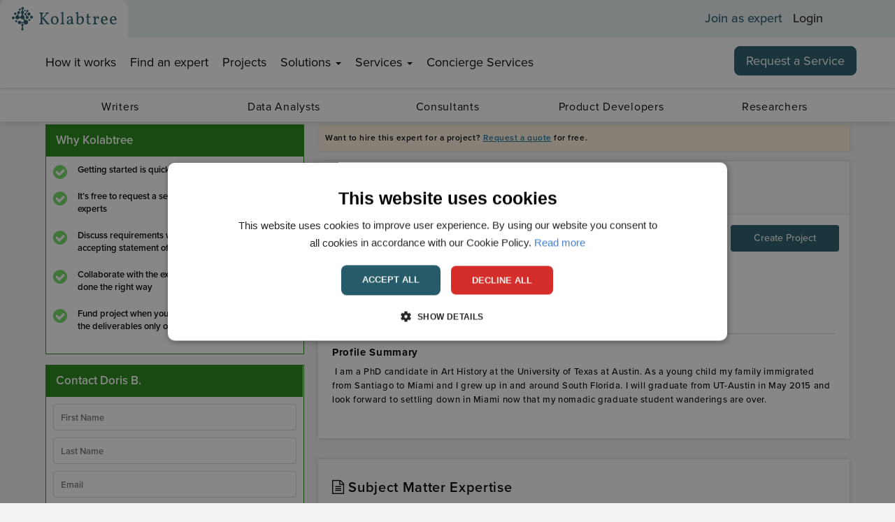

--- FILE ---
content_type: text/html; charset=utf-8
request_url: https://www.kolabtree.com/find-an-expert/getSimilarprofiledata?displayName=doris-b.832
body_size: 4072
content:
    <input type="hidden" id="TotalCountRecords" value="4856" />
    <section id="similarprofilesection" class="infobox">
        <div class="editsectionhead infobox1 row">
            <div class="secttl"> <i class="icon-ic_all_kolabtree_experts_privacy"></i> Similar Profiles</div>
        </div>
        <div class="row pad20">
            <div id="similarprofile-line-container">
                <div class="owl-carousel similar-profile-list" id="similar-profile">
                                <div class="item">
                                    <div class="similar-pro-item">
                                        <div class="similar-top-info">
                                                <div class="topRatedTag Freelancer_Profile">
                                                    <img src="https://cdnprod.kolabtree.com/img/clientlogos/Badge.svg" alt='' class='HighlyRatedExpert' style="display:block;" data-toggle="popover" data-title="HIGHLY RATED EXPERT" data-placement="bottom" data-content="Freelancers are awarded the Highly Rated Experts tag by taking into consideration multiple factors of their performance on Kolabtree. These factors include, but are not limited to: total  number of projects awarded, average rating, total fees paid, etc." />
                                                </div>
                                            <div class="favlinkdiv profile-heart">
                                                    <a class="fav-link ShowCreateAccountModal" style="cursor:pointer;" data-freelancerdisplayname="sonja-s.48287" data-redirecturl="/find-an-expert/" data-MessageCreateAccountOnModal="Create an account to save experts to your favorites list" data-MessageLoginOnModal="Log in to save experts to your favorites list"><i class="fa fa-heart-o emptyfavorite" aria-hidden="true"></i></a>
                                            </div>
                                            <div class="clearfix"></div>
                                        </div>
                                        <div class="similar-profile-pic">
                                            <a href='/find-an-expert/sonja-s.48287' target="_blank" aria-label="profile-pic">
                                                <img src="https://s3.amazonaws.com/files.kolabtree.com/d8b5110c-fba0-4755-a384-5878c0d9fb0f/Cropped_01a-Twiggy_Colour_Sat14Jan2017[Low Res].JPG" alt="" class="lazyloadimg" data-displayname="Sonja S." data-src="https://s3.amazonaws.com/files.kolabtree.com/d8b5110c-fba0-4755-a384-5878c0d9fb0f/Cropped_01a-Twiggy_Colour_Sat14Jan2017[Low Res].JPG" aria-label="lazyloadimg" />
                                            </a>
                                            <a data-displayname="sonja-s.48287" class="initialwrapper proximanova-medium-16px similar" style="display:none"></a>
                                        </div>
                                        <div class="similar-head-info">
                                            <div class="similar-fl-name proximanova-medium-18px"><a href='/find-an-expert/sonja-s.48287' target="_blank">Sonja S.</a></div>
                                            <div class="similar-price proximanova-medium-16px"><span class="currncy">USD </span>60.0<span>/hr</span></div>
                                            <div class="similar-headline proximanova-regular-16px">Editor and Experienced Researcher in the Arts and Humanities (Performance, Film, Philosophy, Literature, Culture) </div>
                                        </div>

                                        <div class="similar-loca-rate proximanova-regular-16px">
                                                <span class="similar-star">
                                                <i class="icon-ic_hp_star"></i> 5.0
                                                </span>
                                                <span class="fl-location">South Africa</span>
                                        </div>


                                            <div class="simmilar-desc">
                                                <p class="proximanova-regular-16px">I have been working in the creative arts in higher education for many years, specifically as a lecturer (theory and practice), researcher, and ...</p>

                                                <a href='/find-an-expert/sonja-s.48287' target="_blank" class="read-more-btn proximanova-medium-14px">Read more</a>

                                            </div>
                                            <div class="similar-subject-area">
                                                <ul class="SimilarSubjectPills proximanova-regular-10px">
                                                                        <li><a class="proximanova-regular-14px" href="/find-an-expert/subject/modern-philosophy" target="_blank">Modern Philosophy</a></li>
                                                                        <li class="1"><a class="proximanova-regular-14px" href="/find-an-expert/subject/art-criticism" target="_blank">Art Criticism</a></li>
                                                            <li class="expand-pill"><a class="proximanova-medium-14px" href='/find-an-expert/sonja-s.48287' target="_blank"> + 12 More</a></li>
                                                </ul>
                                            </div>
                                    </div>
                                </div>
                                <div class="item">
                                    <div class="similar-pro-item">
                                        <div class="similar-top-info">
                                                <div class="topRatedTag Freelancer_Profile">
                                                    <img src="https://cdnprod.kolabtree.com/img/clientlogos/Badge.svg" alt='' class='HighlyRatedExpert' style="display:block;" data-toggle="popover" data-title="HIGHLY RATED EXPERT" data-placement="bottom" data-content="Freelancers are awarded the Highly Rated Experts tag by taking into consideration multiple factors of their performance on Kolabtree. These factors include, but are not limited to: total  number of projects awarded, average rating, total fees paid, etc." />
                                                </div>
                                            <div class="favlinkdiv profile-heart">
                                                    <a class="fav-link ShowCreateAccountModal" style="cursor:pointer;" data-freelancerdisplayname="samujjala-d.52966" data-redirecturl="/find-an-expert/" data-MessageCreateAccountOnModal="Create an account to save experts to your favorites list" data-MessageLoginOnModal="Log in to save experts to your favorites list"><i class="fa fa-heart-o emptyfavorite" aria-hidden="true"></i></a>
                                            </div>
                                            <div class="clearfix"></div>
                                        </div>
                                        <div class="similar-profile-pic">
                                            <a href='/find-an-expert/samujjala-d.52966' target="_blank" aria-label="profile-pic">
                                                <img src="https://s3.amazonaws.com/files.kolabtree.com/22b5c18f-6a73-4b2b-92e6-6d1fa5da4243/Cropped_DA5BC324-546C-4AE8-955E-DF7E4289A1AD.png" alt="" class="lazyloadimg" data-displayname="Samujjala D." data-src="https://s3.amazonaws.com/files.kolabtree.com/22b5c18f-6a73-4b2b-92e6-6d1fa5da4243/Cropped_DA5BC324-546C-4AE8-955E-DF7E4289A1AD.png" aria-label="lazyloadimg" />
                                            </a>
                                            <a data-displayname="samujjala-d.52966" class="initialwrapper proximanova-medium-16px similar" style="display:none"></a>
                                        </div>
                                        <div class="similar-head-info">
                                            <div class="similar-fl-name proximanova-medium-18px"><a href='/find-an-expert/samujjala-d.52966' target="_blank">Samujjala D.</a></div>
                                            <div class="similar-price proximanova-medium-16px"><span class="currncy">USD </span>50.0<span>/hr</span></div>
                                            <div class="similar-headline proximanova-regular-16px">Dermatologist | Medical Writer | Healthcare Advisor and Consultant with 10+ years experience | 25+ <strong>Publications</strong></div>
                                        </div>

                                        <div class="similar-loca-rate proximanova-regular-16px">
                                                <span class="similar-star">
                                                <i class="icon-ic_hp_star"></i> 5.0
                                                </span>
                                                <span class="fl-location">India</span>
                                        </div>


                                            <div class="simmilar-desc">
                                                <p class="proximanova-regular-16px">Transforming Dermatology Insights into Engaging, Scientific Content. SEO optimised content. Cosmetic formulation scientist and regulatory affai...</p>

                                                <a href='/find-an-expert/samujjala-d.52966' target="_blank" class="read-more-btn proximanova-medium-14px">Read more</a>

                                            </div>
                                            <div class="similar-subject-area">
                                                <ul class="SimilarSubjectPills proximanova-regular-10px">
                                                                        <li><a class="proximanova-regular-14px" href="/find-an-expert/subject/dermatology" target="_blank">Dermatology</a></li>
                                                                        <li><a class="proximanova-regular-14px" href="/find-an-expert/subject/dermatologic-surgery" target="_blank">Dermatologic Surgery</a></li>
                                                            <li class="expand-pill"><a class="proximanova-medium-14px" href='/find-an-expert/samujjala-d.52966' target="_blank"> + 24 More</a></li>
                                                </ul>
                                            </div>
                                    </div>
                                </div>
                                <div class="item">
                                    <div class="similar-pro-item">
                                        <div class="similar-top-info">
                                                <div class="topRatedTag Freelancer_Profile">
                                                    <img src="https://cdnprod.kolabtree.com/img/clientlogos/Badge.svg" alt='' class='HighlyRatedExpert' style="display:block;" data-toggle="popover" data-title="HIGHLY RATED EXPERT" data-placement="bottom" data-content="Freelancers are awarded the Highly Rated Experts tag by taking into consideration multiple factors of their performance on Kolabtree. These factors include, but are not limited to: total  number of projects awarded, average rating, total fees paid, etc." />
                                                </div>
                                            <div class="favlinkdiv profile-heart">
                                                    <a class="fav-link ShowCreateAccountModal" style="cursor:pointer;" data-freelancerdisplayname="nelson-k.50283" data-redirecturl="/find-an-expert/" data-MessageCreateAccountOnModal="Create an account to save experts to your favorites list" data-MessageLoginOnModal="Log in to save experts to your favorites list"><i class="fa fa-heart-o emptyfavorite" aria-hidden="true"></i></a>
                                            </div>
                                            <div class="clearfix"></div>
                                        </div>
                                        <div class="similar-profile-pic">
                                            <a href='/find-an-expert/nelson-k.50283' target="_blank" aria-label="profile-pic">
                                                <img src="https://s3.amazonaws.com/files.kolabtree.com/2277a99f-219b-48ca-bd53-5d844fa97c8e/Nelson_Kwach.jpg" alt="" class="lazyloadimg" data-displayname="Nelson K." data-src="https://s3.amazonaws.com/files.kolabtree.com/2277a99f-219b-48ca-bd53-5d844fa97c8e/Nelson_Kwach.jpg" aria-label="lazyloadimg" />
                                            </a>
                                            <a data-displayname="nelson-k.50283" class="initialwrapper proximanova-medium-16px similar" style="display:none"></a>
                                        </div>
                                        <div class="similar-head-info">
                                            <div class="similar-fl-name proximanova-medium-18px"><a href='/find-an-expert/nelson-k.50283' target="_blank">Nelson K.</a></div>
                                            <div class="similar-price proximanova-medium-16px"><span class="currncy">USD </span>30.0<span>/hr</span></div>
                                            <div class="similar-headline proximanova-regular-16px">Medical Writer with 10+ years of experience</div>
                                        </div>

                                        <div class="similar-loca-rate proximanova-regular-16px">
                                                <span class="similar-star">
                                                <i class="icon-ic_hp_star"></i> 4.2
                                                </span>
                                                <span class="fl-location">United States</span>
                                        </div>


                                            <div class="simmilar-desc">
                                                <p class="proximanova-regular-16px">I am a highly skilled and dedicated Professional Writer and Researcher with over 10 years of extensive experience in Medicine, Microbiology, Bi...</p>

                                                <a href='/find-an-expert/nelson-k.50283' target="_blank" class="read-more-btn proximanova-medium-14px">Read more</a>

                                            </div>
                                            <div class="similar-subject-area">
                                                <ul class="SimilarSubjectPills proximanova-regular-10px">
                                                                        <li><a class="proximanova-regular-14px" href="/find-an-expert/subject/pharmacy-education" target="_blank">Pharmacy Education</a></li>
                                                                        <li><a class="proximanova-regular-14px" href="/find-an-expert/subject/pharmacy" target="_blank">Pharmacy</a></li>
                                                            <li class="expand-pill"><a class="proximanova-medium-14px" href='/find-an-expert/nelson-k.50283' target="_blank"> + 798 More</a></li>
                                                </ul>
                                            </div>
                                    </div>
                                </div>
                                <div class="item">
                                    <div class="similar-pro-item">
                                        <div class="similar-top-info">
                                            <div class="favlinkdiv profile-heart">
                                                    <a class="fav-link ShowCreateAccountModal" style="cursor:pointer;" data-freelancerdisplayname="miguel-v.83121" data-redirecturl="/find-an-expert/" data-MessageCreateAccountOnModal="Create an account to save experts to your favorites list" data-MessageLoginOnModal="Log in to save experts to your favorites list"><i class="fa fa-heart-o emptyfavorite" aria-hidden="true"></i></a>
                                            </div>
                                            <div class="clearfix"></div>
                                        </div>
                                        <div class="similar-profile-pic">
                                            <a href='/find-an-expert/miguel-v.83121' target="_blank" aria-label="profile-pic">
                                                <img src="https://s3.amazonaws.com/files.kolabtree.com/24142f5b-3cd4-4949-ab9e-f32cf17e8487/Cropped_PS20230301.png" alt="" class="lazyloadimg" data-displayname="Miguel V." data-src="https://s3.amazonaws.com/files.kolabtree.com/24142f5b-3cd4-4949-ab9e-f32cf17e8487/Cropped_PS20230301.png" aria-label="lazyloadimg" />
                                            </a>
                                            <a data-displayname="miguel-v.83121" class="initialwrapper proximanova-medium-16px similar" style="display:none"></a>
                                        </div>
                                        <div class="similar-head-info">
                                            <div class="similar-fl-name proximanova-medium-18px"><a href='/find-an-expert/miguel-v.83121' target="_blank">Miguel V.</a></div>
                                            <div class="similar-price proximanova-medium-16px"><span class="currncy">USD </span>40.0<span>/hr</span></div>
                                            <div class="similar-headline proximanova-regular-16px">Research | Data Analysis | Academic Writing | Neuroscience</div>
                                        </div>

                                        <div class="similar-loca-rate proximanova-regular-16px">
                                                <span class="fl-location">United States</span>
                                        </div>


                                            <div class="simmilar-desc">
                                                <p class="proximanova-regular-16px">Scientist with 8+ years of research experience. Specialized in neuroimaging data analysis (EEG/ fNIRS/ fMRI).
My researcher skills are but not ...</p>

                                                <a href='/find-an-expert/miguel-v.83121' target="_blank" class="read-more-btn proximanova-medium-14px">Read more</a>

                                            </div>
                                            <div class="similar-subject-area">
                                                <ul class="SimilarSubjectPills proximanova-regular-10px">
                                                                        <li><a class="proximanova-regular-14px" href="/find-an-expert/subject/behavioral-neuroscience" target="_blank">Behavioral Neuroscience</a></li>
                                                                        <li><a class="proximanova-regular-14px" href="/find-an-expert/subject/neuroscience" target="_blank">Neuroscience</a></li>
                                                            <li class="expand-pill"><a class="proximanova-medium-14px" href='/find-an-expert/miguel-v.83121' target="_blank"> + 95 More</a></li>
                                                </ul>
                                            </div>
                                    </div>
                                </div>
                                <div class="item">
                                    <div class="similar-pro-item">
                                        <div class="similar-top-info">
                                            <div class="favlinkdiv profile-heart">
                                                    <a class="fav-link ShowCreateAccountModal" style="cursor:pointer;" data-freelancerdisplayname="doris-w.21005" data-redirecturl="/find-an-expert/" data-MessageCreateAccountOnModal="Create an account to save experts to your favorites list" data-MessageLoginOnModal="Log in to save experts to your favorites list"><i class="fa fa-heart-o emptyfavorite" aria-hidden="true"></i></a>
                                            </div>
                                            <div class="clearfix"></div>
                                        </div>
                                        <div class="similar-profile-pic">
                                            <a href='/find-an-expert/doris-w.21005' target="_blank" aria-label="profile-pic">
                                                <img src="https://s3.amazonaws.com/files.kolabtree.com/86cf6fad-9899-49d6-a7d6-6af27ac086bd/doris-wu-freelance-orthopedic-medicine-expert-for-hire.jpg" alt="" class="lazyloadimg" data-displayname="Doris W." data-src="https://s3.amazonaws.com/files.kolabtree.com/86cf6fad-9899-49d6-a7d6-6af27ac086bd/doris-wu-freelance-orthopedic-medicine-expert-for-hire.jpg" aria-label="lazyloadimg" />
                                            </a>
                                            <a data-displayname="doris-w.21005" class="initialwrapper proximanova-medium-16px similar" style="display:none"></a>
                                        </div>
                                        <div class="similar-head-info">
                                            <div class="similar-fl-name proximanova-medium-18px"><a href='/find-an-expert/doris-w.21005' target="_blank">Doris W.</a></div>
                                            <div class="similar-price proximanova-medium-16px"><span class="currncy">USD </span>15.0<span>/hr</span></div>
                                            <div class="similar-headline proximanova-regular-16px">PhD Freelance science writer/editor: biology, medical, psychology, wildlife, conservation with 8+ yrs experience</div>
                                        </div>

                                        <div class="similar-loca-rate proximanova-regular-16px">
                                                <span class="fl-location">Germany</span>
                                        </div>


                                            <div class="simmilar-desc">
                                                <p class="proximanova-regular-16px">I edit manuscripts/theses/papers/emails/etc in a variety of topics including biological/psychological/medical/etc. I can also help with formatt...</p>

                                                <a href='/find-an-expert/doris-w.21005' target="_blank" class="read-more-btn proximanova-medium-14px">Read more</a>

                                            </div>
                                            <div class="similar-subject-area">
                                                <ul class="SimilarSubjectPills proximanova-regular-10px">
                                                                        <li><a class="proximanova-regular-14px" href="/find-an-expert/subject/evolutionary-biology" target="_blank">Evolutionary Biology</a></li>
                                                                        <li><a class="proximanova-regular-14px" href="/find-an-expert/subject/sociobiology" target="_blank">Sociobiology</a></li>
                                                            <li class="expand-pill"><a class="proximanova-medium-14px" href='/find-an-expert/doris-w.21005' target="_blank"> + 16 More</a></li>
                                                </ul>
                                            </div>
                                    </div>
                                </div>
                                <div class="item">
                                    <div class="similar-pro-item">
                                        <div class="similar-top-info">
                                            <div class="favlinkdiv profile-heart">
                                                    <a class="fav-link ShowCreateAccountModal" style="cursor:pointer;" data-freelancerdisplayname="heather-d.2257" data-redirecturl="/find-an-expert/" data-MessageCreateAccountOnModal="Create an account to save experts to your favorites list" data-MessageLoginOnModal="Log in to save experts to your favorites list"><i class="fa fa-heart-o emptyfavorite" aria-hidden="true"></i></a>
                                            </div>
                                            <div class="clearfix"></div>
                                        </div>
                                        <div class="similar-profile-pic">
                                            <a href='/find-an-expert/heather-d.2257' target="_blank" aria-label="profile-pic">
                                                <img src="https://s3.amazonaws.com/files.kolabtree.com/c1d05465-a6b8-4f8b-8f91-433af430cae3/heather-dubnick-business-general-freelancer-for-hire.jpg" alt="" class="lazyloadimg" data-displayname="Heather D." data-src="https://s3.amazonaws.com/files.kolabtree.com/c1d05465-a6b8-4f8b-8f91-433af430cae3/heather-dubnick-business-general-freelancer-for-hire.jpg" aria-label="lazyloadimg" />
                                            </a>
                                            <a data-displayname="heather-d.2257" class="initialwrapper proximanova-medium-16px similar" style="display:none"></a>
                                        </div>
                                        <div class="similar-head-info">
                                            <div class="similar-fl-name proximanova-medium-18px"><a href='/find-an-expert/heather-d.2257' target="_blank">Heather D.</a></div>
                                            <div class="similar-price proximanova-medium-16px"><span class="currncy">USD </span>0.0<span>/hr</span></div>
                                            <div class="similar-headline proximanova-regular-16px"></div>
                                        </div>

                                        <div class="similar-loca-rate proximanova-regular-16px">
                                                <span class="fl-location">United States</span>
                                        </div>


                                            <div class="simmilar-desc">
                                                <p class="proximanova-regular-16px">I provide editing, proofreading, and indexing services in English, Spanish, French, Italian, and Portuguese.  My specialties include textbooks ...</p>

                                                <a href='/find-an-expert/heather-d.2257' target="_blank" class="read-more-btn proximanova-medium-14px">Read more</a>

                                            </div>
                                            <div class="similar-subject-area">
                                                <ul class="SimilarSubjectPills proximanova-regular-10px">
                                                                        <li><a class="proximanova-regular-14px" href="/find-an-expert/subject/comparative-literature" target="_blank">Comparative Literature</a></li>
                                                                        <li><a class="proximanova-regular-14px" href="/find-an-expert/subject/social-science-and-humanities" target="_blank">Social Science & Humanities</a></li>
                                                            <li class="expand-pill"><a class="proximanova-medium-14px" href='/find-an-expert/heather-d.2257' target="_blank"> + 16 More</a></li>
                                                </ul>
                                            </div>
                                    </div>
                                </div>
                </div>
            </div>
        </div>
    </section>


--- FILE ---
content_type: text/css
request_url: https://cdnprod.kolabtree.com/css/kolabtreebrowseviewprofilenonloggedin.min.css?v=e35dIuYVUVESGtQeRmZ4R9Bsr7OrvlwcOAeqbjU0-uM
body_size: 16424
content:
@charset "utf-8";.wrapper{background:none repeat scroll 0 0 #fff;margin:0 auto;width:100%}.hidden{display:none}#logo-top img{width:180px}.navbar-brand{float:left;height:50px;padding:10px;font-size:18px;line-height:20px}#header{border-bottom:1px solid #106285}#linkd button{color:#454545;font-size:16px;vertical-align:middle;border:0;background-image:url('../img/linkedInLargeDefault.png');background-size:215px 41px;background-repeat:no-repeat;width:215px;height:41px}#linkd button:hover{color:#454545;font-size:16px;vertical-align:middle;border:0;background-image:url('../img/linkedInLargeHover.png');background-size:215px 41px;background-repeat:no-repeat;width:215px;height:41px}#linkd button img{display:inline-block;vertical-align:middle}@font-face{font-family:'Roboto';font-style:normal;font-weight:300;src:url('/css/fonts/roboto/roboto-v20-latin-ext-300.eot?');src:local('Roboto Light'),local('Roboto-Light'),url('/css/fonts/roboto/roboto-v20-latin-ext-300.eot?#iefix') format('embedded-opentype'),url('/css/fonts/roboto/roboto-v20-latin-ext-300.woff2') format('woff2'),url('/css/fonts/roboto/roboto-v20-latin-ext-300.woff') format('woff'),url('/css/fonts/roboto/roboto-v20-latin-ext-300.ttf') format('truetype'),url('/css/fonts/roboto/roboto-v20-latin-ext-300.svg#Roboto') format('svg')}@font-face{font-family:'Roboto';font-style:normal;font-weight:400;src:url('/css/fonts/roboto/roboto-v20-latin-ext-regular.eot?');src:local('Roboto'),local('Roboto-Regular'),url('/css/fonts/roboto/roboto-v20-latin-ext-regular.eot?#iefix') format('embedded-opentype'),url('/css/fonts/roboto/roboto-v20-latin-ext-regular.woff2') format('woff2'),url('/css/fonts/roboto/roboto-v20-latin-ext-regular.woff') format('woff'),url('/css/fonts/roboto/roboto-v20-latin-ext-regular.ttf') format('truetype'),url('/css/fonts/roboto/roboto-v20-latin-ext-regular.svg#Roboto') format('svg')}@font-face{font-family:'Roboto';font-style:normal;font-weight:500;src:url('/css/fonts/roboto/roboto-v20-latin-ext-500.eot?');src:local('Roboto Medium'),local('Roboto-Medium'),url('/css/fonts/roboto/roboto-v20-latin-ext-500.eot?#iefix') format('embedded-opentype'),url('/css/fonts/roboto/roboto-v20-latin-ext-500.woff2') format('woff2'),url('/css/fonts/roboto/roboto-v20-latin-ext-500.woff') format('woff'),url('/css/fonts/roboto/roboto-v20-latin-ext-500.ttf') format('truetype'),url('/css/fonts/roboto/roboto-v20-latin-ext-500.svg#Roboto') format('svg')}@font-face{font-family:'Roboto';font-style:normal;font-weight:700;src:url('/css/fonts/roboto/roboto-v20-latin-700.eot?');src:local('Roboto Medium'),local('Roboto-Medium'),url('/css/fonts/roboto/roboto-v20-latin-ext-700.eot?#iefix') format('embedded-opentype'),url('/css/fonts/roboto/roboto-v20-latin-700.woff2') format('woff2'),url('/css/fonts/roboto/roboto-v20-latin-700.woff') format('woff'),url('/css/fonts/roboto/roboto-v20-latin-700.ttf') format('truetype'),url('/css/fonts/roboto/roboto-v20-latin-700.svg#Roboto') format('svg')}@font-face{font-family:'Roboto';font-style:italic;font-weight:400;src:url('/css/fonts/roboto/roboto-v20-latin-ext-italic.eot?');src:local('Roboto Italic'),local('Roboto-Italic'),url('/css/fonts/roboto/roboto-v20-latin-ext-italic.eot?#iefix') format('embedded-opentype'),url('/css/fonts/roboto/roboto-v20-latin-ext-italic.woff2') format('woff2'),url('/css/fonts/roboto/roboto-v20-latin-ext-italic.woff') format('woff'),url('/css/fonts/roboto/roboto-v20-latin-ext-italic.ttf') format('truetype'),url('/css/fonts/roboto/roboto-v20-latin-ext-italic.svg#Roboto') format('svg')}.owl-carousel,.owl-carousel .owl-item{-webkit-tap-highlight-color:transparent;position:relative}.owl-carousel{display:none;width:100%;z-index:1}.owl-carousel .owl-stage{position:relative;-ms-touch-action:pan-Y;touch-action:manipulation;-moz-backface-visibility:hidden}.owl-carousel .owl-stage:after{content:".";display:block;clear:both;visibility:hidden;line-height:0;height:0}.owl-carousel .owl-stage-outer{position:relative;overflow:hidden;-webkit-transform:translate3d(0,0,0)}.owl-carousel .owl-item,.owl-carousel .owl-wrapper{-webkit-backface-visibility:hidden;-moz-backface-visibility:hidden;-ms-backface-visibility:hidden;-webkit-transform:translate3d(0,0,0);-moz-transform:translate3d(0,0,0);-ms-transform:translate3d(0,0,0)}.owl-carousel .owl-item{min-height:1px;float:left;-webkit-backface-visibility:hidden;-webkit-touch-callout:none}.owl-carousel .owl-item img{display:block;width:100%}.owl-carousel .owl-dots.disabled,.owl-carousel .owl-nav.disabled{display:none}.no-js .owl-carousel,.owl-carousel.owl-loaded{display:block}.owl-carousel .owl-dot,.owl-carousel .owl-nav .owl-next,.owl-carousel .owl-nav .owl-prev{cursor:pointer;-webkit-user-select:none;-khtml-user-select:none;-moz-user-select:none;-ms-user-select:none;user-select:none}.owl-carousel .owl-nav button.owl-next,.owl-carousel .owl-nav button.owl-prev,.owl-carousel button.owl-dot{background:0 0;color:inherit;border:none;padding:0!important;font:inherit}.owl-carousel.owl-loading{opacity:0;display:block}.owl-carousel.owl-hidden{opacity:0}.owl-carousel.owl-refresh .owl-item{visibility:hidden}.owl-carousel.owl-drag .owl-item{-ms-touch-action:pan-y;touch-action:pan-y;-webkit-user-select:none;-moz-user-select:none;-ms-user-select:none;user-select:none}.owl-carousel.owl-grab{cursor:move;cursor:grab}.owl-carousel.owl-rtl{direction:rtl}.owl-carousel.owl-rtl .owl-item{float:right}.owl-carousel .animated{animation-duration:1s;animation-fill-mode:both}.owl-carousel .owl-animated-in{z-index:0}.owl-carousel .owl-animated-out{z-index:1}.owl-carousel .fadeOut{animation-name:fadeOut}@keyframes fadeOut{0%{opacity:1}100%{opacity:0}}.owl-height{transition:height .5s ease-in-out}.owl-carousel .owl-item .owl-lazy{opacity:0;transition:opacity .4s ease}.owl-carousel .owl-item .owl-lazy:not([src]),.owl-carousel .owl-item .owl-lazy[src^=""]{max-height:0}.owl-carousel .owl-item img.owl-lazy{transform-style:preserve-3d}.owl-carousel .owl-video-wrapper{position:relative;height:100%;background:#000}.owl-carousel .owl-video-play-icon{position:absolute;height:80px;width:80px;left:50%;top:50%;margin-left:-40px;margin-top:-40px;background:url(../lib/owl-carousel/css/owl.video.play.png) no-repeat;cursor:pointer;z-index:1;-webkit-backface-visibility:hidden;transition:transform .1s ease}.owl-carousel .owl-video-play-icon:hover{-ms-transform:scale(1.3,1.3);transform:scale(1.3,1.3)}.owl-carousel .owl-video-playing .owl-video-play-icon,.owl-carousel .owl-video-playing .owl-video-tn{display:none}.owl-carousel .owl-video-tn{opacity:0;height:100%;background-position:center center;background-repeat:no-repeat;background-size:contain;transition:opacity .4s ease}.owl-carousel .owl-video-frame{position:relative;z-index:1;height:100%;width:100%}.padding{padding:10px}.margin{margin:10px}.inline{display:inline;width:auto}.bg-red,.bg-yellow,.bg-aqua,.bg-blue,.bg-light-blue,.bg-green,.bg-navy,.bg-teal,.bg-olive,.bg-lime,.bg-orange,.bg-fuchsia,.bg-purple,.bg-maroon,bg-gray,bg-black,.bg-red a,.bg-yellow a,.bg-aqua a,.bg-blue a,.bg-light-blue a,.bg-green a,.bg-navy a,.bg-teal a,.bg-olive a,.bg-lime a,.bg-orange a,.bg-fuchsia a,.bg-purple a,.bg-maroon a,bg-gray a,.bg-black a{color:#f9f9f9 !important}.bg-white,.bg-white a{color:#999 !important}.bg-red{background-color:#f56954 !important}.bg-yellow{background-color:#f39c12 !important}.bg-aqua{background-color:#00c0ef !important}.bg-blue{background-color:#0073b7 !important}.bg-light-blue{background-color:#3c8dbc !important}.bg-green{background-color:#00a65a !important}.bg-navy{background-color:#001f3f !important}.bg-teal{background-color:#39cccc !important}.bg-olive{background-color:#3d9970 !important}.bg-lime{background-color:#01ff70 !important}.bg-orange{background-color:#ff851b !important}.bg-fuchsia{background-color:#f012be !important}.bg-purple{background-color:#932ab6 !important}.bg-maroon{background-color:#85144b !important}.bg-gray{background-color:#eaeaec !important}.bg-black{background-color:#222 !important}.text-red{color:#f56954 !important}.text-yellow{color:#f39c12 !important}.text-aqua{color:#00c0ef !important}.text-blue{color:#0073b7 !important}.text-light-blue{color:#3c8dbc !important}.text-green{color:#00a65a !important}.text-navy{color:#001f3f !important}.text-teal{color:#39cccc !important}.text-olive{color:#3d9970 !important}.text-lime{color:#01ff70 !important}.text-orange{color:#ff851b !important}.text-fuchsia{color:#f012be !important}.text-purple{color:#932ab6 !important}.text-maroon{color:#85144b !important}.text-gray{color:#eaeaec !important}.text-black{color:#222 !important}.hide{display:none !important}.fixed{position:fixed !important}.no-border{border:0 !important}.no-padding{padding:0 !important}.no-margin{margin:0 !important}.no-padding-right{padding-right:0 !important}.no-padding-left{padding-left:0 !important}.no-margin-right{margin-right:0 !important}.no-margin-left{margin-left:0 !important}.no-shadow{box-shadow:none !important}.table-striped>tbody>tr:nth-child(odd)>td,.table-striped>tbody>tr:nth-child(odd)>th{background-color:#f3f4f5}table .text-center td,table .text-center th{text-align:center}.form-group label{font-weight:400}.form-control{-webkit-border-radius:0 !important;-moz-border-radius:0 !important;border-radius:0 !important;box-shadow:none;font-size:1em}.form-control:focus{box-shadow:none}.input-group .input-group-addon{border-radius:0;background-color:#f4f4f4}.checkbox,.radio{padding-left:0}.radio label,.checkbox label,.radio-inline,.checkbox-inline{padding-left:0}.btn{font-weight:500;font-size:1em;border-radius:0;margin-bottom:5px}.scroll-to-top{position:fixed;cursor:pointer;bottom:24px;right:20px;width:35px;height:35px;display:none;z-index:999}.page{overflow:hidden}.page .content{padding:70px 0}.page .content.cover{padding:150px 0;background:url(../img/bg-circle.png) bottom center no-repeat}.page .heading h2{font-family:"Vollkorn",serif;font-size:20px!important;color:#252525!important;font-weight:normal;margin-top:20px;margin-bottom:10px!important}.page .heading h2 .fa{width:1.5em;text-align:left}.page .heading p{margin:0 auto 50px;font-size:1.5em;font-weight:300;color:#999}#services .media{margin:0 5px 30px 0}#services .pull-left{margin-right:20px}.signuppage img[width="1"]{display:none}#services .media .fa{color:#00c0ef;font-size:3em;width:1em}#services .media-body h3{margin:0 0 5px 0;font-weight:300;color:#666}#services .media-body{text-align:left}#benefits{color:#fff;background:rgba(36,109,155,1);background:-moz-linear-gradient(top,rgba(36,109,155,1) 0%,rgba(35,172,179,1) 100%);background:-webkit-gradient(left top,left bottom,color-stop(0%,rgba(36,109,155,1)),color-stop(100%,rgba(35,172,179,1)));background:-webkit-linear-gradient(top,rgba(36,109,155,1) 0%,rgba(35,172,179,1) 100%);background:-o-linear-gradient(top,rgba(36,109,155,1) 0%,rgba(35,172,179,1) 100%);background:-ms-linear-gradient(top,rgba(36,109,155,1) 0%,rgba(35,172,179,1) 100%);background:linear-gradient(to bottom,rgba(36,109,155,1) 0%,rgba(35,172,179,1) 100%);filter:progid:DXImageTransform.Microsoft.gradient(startColorstr='#246d9b',endColorstr='#23acb3',GradientType=0)}#benefits h2{color:#fff;font-family:'Vollkorn',serif;font-weight:normal;font-size:2em}#benefits .profile{margin:20px 0 20px 0;padding:0}#benefits .profile .name,#pilotproject .profile .name{display:block;font-size:1.5em;padding-top:20px;padding-bottom:20px;font-family:'Vollkorn',serif}#benefits .profile .position{display:block;font-size:1.1em;padding-bottom:10px}#about .profile .description,#pilotproject .profile .description{display:block}#benefits a .fa,#pilotproject a .fa{font-size:1.8em;width:1.6em;text-align:center;color:#666;margin-top:20px}.navbar{min-height:68px}.navbar-inverse .navbar-nav>li>a{color:#fff;font-size:18px}.navbar-inverse .navbar-nav>.active>a,.navbar-inverse .navbar-nav>.active>a:hover,.navbar-inverse .navbar-nav>.active>a:focus{background:transparent;color:#98f9ff}.navbar-nav{margin-top:52px}.intro,#home .form-group label{font-family:'Vollkorn',serif;font-size:16px}#home h3{margin:30px 0 30px 0}.interest-option{margin:0 auto}.interest-option label{font-weight:normal}.search{margin:0 auto;background:#fff;border-radius:13px;padding:6px 6px 2px 6px;position:absolute;left:0;right:0;top:70px;z-index:8}.search input[type=text]{border:0;width:76%;padding:10px;border-radius:13px;color:#8c8c8c!important;font-size:14px}.search .btn-custom{color:#fff;padding:10px;width:20%;border-radius:13px;font-size:18px;font-family:'Vollkorn',serif;background-color:#63bc24;border-color:#63bc24;position:relative;z-index:99998;outline:0 solid #fff!important}#introduction .content{background:url(../img/intro-img.png) 85% 0 no-repeat}.btn-primary-custom{border:1px solid #7cb54b;border-radius:13px;color:#fff!important;padding:8px 30px 8px 30px;margin-top:20px;margin-bottom:20px;background-color:#7cb54b}.btn-primary-custom:hover{border:1px solid #7cb54b;color:#fff!important;background-color:#7cb54b}.nav-header{position:relative}.navbar-nav{float:none;margin:0;display:inline-block!important;position:relative;top:25px}#mission,#upcoming-services{background:#f2faff}#mission p{margin:10px 30%}.margin-top-bottom{margin:40px 0 0 0}#upcoming-services .btn-primary-custom{background-color:#7cb54b;color:#fff;-moz-border-radius:13px;margin:0 5px 15px 5px;display:inline-block;cursor:pointer!important;border:1px solid #7cb54b}#upcoming-services .btn-primary-custom:hover{background:#7cb54b!important;color:#fff}.testimonial{padding:80px 0}.testimonial-bg{background-image:url(../img/testimonial-bg.png);background-size:auto 100%;background-repeat:no-repeat;background-position:left top}.testi-heading span{font-family:'Vollkorn',serif;font-size:100px;position:relative;top:30px}.testi-heading img{border-radius:100%;max-width:80px;max-height:80px}.testi-heading p{padding:2.5% 25%;font-size:21px;font-family:'Vollkorn',serif}#top-footer .search{position:relative!important;top:auto!important;border:1px solid #d5d5d5}#top-footer .interest-option{padding:20px 0}.social-media{padding:0 0;font-size:x-large;color:#b5b5b5;margin-top:7px}#top-footer a:hover .fa{color:#666}#top-footer .nav{margin-bottom:20px}#top-footer .nav li{display:inline-block}#top-footer .nav li a{color:#b5b5b5;font-family:'Open Sans',sans-serif;font-size:13px;padding:0 10px}.copyright{color:#b5b5b5;display:block;padding:0 9px}@media only screen and (max-width:480px){.navbar-toggle{margin-right:37px!important}.kolabtree-frame .fa-lock{font-size:16px !important}}@media only screen and (max-width:1024px){.browse-profile .box{width:100%!important}.sticky-container .navbar-nav{position:static}.user-access{float:left;padding-left:8px}.user-access .nav>li{position:relative}.user-access .nav>li>a{line-height:35px;color:#fff !important;background:transparent;padding:0;color:#fff !important;font-size:14px !important;line-height:32px !important;color:#fff !important}.user-access a i{font-size:13px;margin-left:0 !important}.user-access a i::before{color:#fff !important}.user-access .dropdown-menu{position:relative;box-shadow:none;border:0}.user-access .dropdown-menu li a{color:#fff;background:none !important;position:relative;color:#fff !important;line-height:20px !important}.user-access .dropdown-menu{background:none !important}.dropdown-menu:after{border-bottom-color:#3a3f52;border-color:#3a3f52}.dropdown-menu.profile li:hover a{background:#2589bd !important;color:#fff !important}.profile-menu .dropdown-menu{background:none !important;position:relative !important;margin-top:-5px;right:auto !important}}@media only screen and (max-width:667px){.signup{display:none}#top-footer .search{left:0}.nav>li>a{position:relative;display:block;padding:10px 11px}.navbar-fixed-top .navbar-collapse,.navbar-fixed-bottom .navbar-collapse{margin-top:30px}.navbar-nav{top:-2px;right:0!important}.navbar-inverse .navbar-nav>li>a{text-align:left}.navbar-inverse .navbar-nav .open .dropdown-menu>li>a{color:#e9e9e9}.dropdown-menu a:hover{color:#fff!important}.search{left:15px;right:15px;width:90%}.navbar-brand{height:50px}#introduction .content{background:url("../img/intro-img.png") top right;background-size:60px 180px;background-repeat:no-repeat}#introduction img{padding-bottom:40px}#mission p{margin:10px 5%}.testi-heading p{padding:2.5% 0%;font-size:21px;font-family:"Vollkorn",serif}.navbar-brand{padding-top:0;padding-left:0}.navbar-brand img{width:186px}.login-btn{border:1px solid #fff;border-radius:25px;color:#fff !important;padding:2px 13px;margin-top:20px;margin-bottom:20px}.navbar-nav{top:6px}.navbar-fixed-top .navbar-collapse,.navbar-fixed-bottom .navbar-collapse{background:rgba(36,109,155,1);background:-moz-linear-gradient(top,rgba(36,109,155,1) 0%,rgba(35,172,179,1) 100%);background:-webkit-gradient(left top,left bottom,color-stop(0%,rgba(36,109,155,1)),color-stop(100%,rgba(35,172,179,1)));background:-webkit-linear-gradient(top,rgba(36,109,155,1) 0%,rgba(35,172,179,1) 100%);background:-o-linear-gradient(top,rgba(36,109,155,1) 0%,rgba(35,172,179,1) 100%);background:-ms-linear-gradient(top,rgba(36,109,155,1) 0%,rgba(35,172,179,1) 100%);background:linear-gradient(to bottom,rgba(36,109,155,1) 0%,rgba(35,172,179,1) 100%);filter:progid:DXImageTransform.Microsoft.gradient(startColorstr='#246d9b',endColorstr='#23acb3',GradientType=0)}}@media only screen and (max-width:768px){.signup{display:none}.sticky1{width:100%!important}.navbar-nav{top:-2px;right:22px}}@media only screen and (min-width:800px) and (max-width:980px){.login{top:25px!important}.navbar-nav{top:20px!important}}@media only screen and (min-width:414px) and (max-width:1024px){.search{width:320px}.search input[type="text"]{border:0 none;width:62%!important;font-size:12px!important}.search .btn-custom{width:32%!important}}@media only screen and (min-width:768px) and (max-width:1024px){#introduction .content{background:url("../img/intro-img.png") top right;background-size:100px 300px;background-repeat:no-repeat}.navbar-nav{top:20px}}.writer-name{padding:0% 27%;font-size:21px;font-family:"Vollkorn",serif;text-align:right;margin:0 auto;position:relative}.btn-primary-custom{border:1px solid #7cb54b;border-radius:13px;color:#fff!important;background-color:#7cb54b;padding:8px 30px 8px 30px}.btn-custom{border:1px solid #cecece;border-radius:13px;color:#cecece;padding:5px 25px 5px 25px}.btn-primary-custom:hover{border:1px solid #7cb54b;color:#fff!important;background-color:#7cb54b}.tag-search{border:1px solid #d9d9d9;border-radius:25px;padding:3px 4px 8px 20px;margin-top:0;margin-bottom:10px}.tag-search input[type=text]{border:none;margin-left:10px}.blue-btn{border:1px solid #009fc6;color:#0497bb;font-size:12px;padding:3px 15px;transition:all .2s ease 0s;border-radius:25px;background-color:#fff}.green{background-color:#7cb54b;color:#fff!important}.blue-btn:hover{background-color:#009fc6;color:#fff}.tag-search input[type="text"]{width:120px}label{font-weight:normal!important;font-size:14px}.box{border:1px solid #d9d9d9;border-radius:3px;padding-top:20px;padding-bottom:20px;font-size:14px}.result-set{margin-top:20px;float:left}.result-set a{margin-right:10px;font-size:12px}.searchselect{margin-top:20px}.box-round{border-radius:100%;max-width:75px;max-height:75px;overflow:hidden;position:relative;margin:0 auto}ul.tags{padding:0;margin:5px 0 0;float:left}.tags li{float:left;padding:0;margin:0 10px 10px 0;list-style-type:none;line-height:25px}.tags li a{border:1px solid #009fc6;color:#0497bb;float:left;font-family:Open Sans;font-size:12px;padding:3px 15px;-webkit-transition:all .2s;-moz-transition:all .2s;-ms-transition:all .2s;-o-transition:all .2s;transition:all .2s;border-radius:25px}.subject-area label{padding-top:5px;display:block}.box p{line-height:1.5em}.box h2{margin-top:8px}.designation{color:#79b64b}.box label{color:#4b4a4a}.browse-product h2{margin-top:0!important}#services p span{display:block;color:#474545;font-weight:bold}#services h2{margin-bottom:10px}#services img{max-width:100%}.margin-bottom50px{margin-bottom:50px}#footer-menu{border-top:1px solid #dbd8d8;background-color:#f8f8f8;padding:15px 0}#footer-menu h5{font-family:"Vollkorn",serif;font-size:18px}#footer-menu h5 a{color:#242424;font-size:16px}#footer-menu h5 a:hover{text-decoration:underline}#footer-menu ul{margin-left:0;padding-left:0;list-style:none}#footer-menu ul li{line-height:1.4em}#footer-menu ul li a{color:#8e8e8e;font-size:13px}#footer-menu ul li a:hover{text-decoration:underline}.social-media a{color:#b5b5b5;padding:0 10px}.social-media a:hover{color:#428bca}.footer-logo{margin-top:10px}.padding-left-right{padding:0% 20%!important}.main_box{background:#f5f8f9;padding:15px 0;position:relative;z-index:9}.no-padding{padding:0 !important}.no-margin{margin:0 !important}.no-padding-right{padding-right:0 !important}.no-padding-left{padding-left:0 !important}.no-margin-right{margin-right:0 !important}.no-margin-left{margin-left:0 !important}.no-shadow{box-shadow:none !important}.box{background:#fff;border:1px solid #d6d6d6;border-radius:3px}.user-profile:hover{background:transparent!important}.user-profile>.box-round>img{background:none repeat scroll 0 0 #fff;border-radius:50%;-webkit-border-radius:50%;-moz-border-radius:50%;padding:2px;max-width:120px;max-height:120px}.pro-tag.badge{border-radius:3px;max-width:50px;margin:10px 0;background-color:#46d633;padding:5px;font-weight:normal;z-index:9}.user-info h2{font-family:'Vollkorn',serif !important;font-weight:bold;color:#5e5d5d;text-align:center;font-size:20px !important;margin-bottom:0}.user-info .designation{color:#79b64b;font-size:14px;font-weight:400;text-align:justify}.user-info .address{color:#969696;font-size:13px;margin-bottom:20px}.user-info p{font-style:normal}.round{border-radius:25px}.green{background-color:#79b64b!important}.padding{padding:10px 10px 10px 10px}.margin-to-bottom{margin:20px 0 20px 0}.text-align{text-align:center}#jPanelMenu-menu .user-info h2.names{margin-top:17px}#jPanelMenu-menu .user-info h2.names,#jPanelMenu-menu .designation,#jPanelMenu-menu .address{color:#fff!important;text-align:left}#jPanelMenu-menu .user-info img{background-color:#39bdde;border-radius:100%;border:4px solid #fff}#jPanelMenu-menu .profile-user{margin:0;padding:0}#header .nav{background:transparent}.nav>li>a:hover{color:#0091bd;background-color:#fff}.nav>li.active>a{color:#0091bd}hr{margin-top:5px;margin-bottom:5px}.sticky2{position:fixed;z-index:999;top:70px;width:263px}.sticky1{position:fixed;z-index:999;top:57px;width:845px}@media only screen and (min-width:992px) and (max-width:1024px){.sticky2{width:220px!important}.sticky1{width:695px!important}}@media only screen and (min-width:768px) and (max-width:991px){.sticky1{width:717px!important}.nav>li>a{position:relative;display:block;padding:10px}}@media only screen and (min-width:1025px) and (max-width:1199px){.sticky2{width:212px!important}.sticky1{width:695px!important}}.content h2{font-size:20px;color:#252525;font-weight:normal}.heading span{display:inline-block;padding-top:5px;position:absolute;left:40px}.experience{position:relative;margin:0;padding:0}.experience .liexper{font-size:16px;list-style:none;padding:10px 0;border-bottom:1px solid #eee}.experience .liexper:last-child{border-bottom:0}.experience .liexper.isJson:last-child{border-bottom:1px solid #eee}.experience .liexper.isJson{font-size:14px}.experience .liexper p{margin-bottom:5px}.experience .liexper{position:relative}.experience li strong{color:#252525}.footer-menu li{display:inline-block;padding:0 20px}.footer-menu li a{color:#242424}.footer-menu li a:hover{color:#89c356}.footer span{color:#b9b9b9}.edit a{color:#949494}.edit a:hover{color:#79b64b}.btn-primary-custom{border:1px solid #7cb54b;border-radius:13px;color:#fff!important;background-color:#7cb54b;padding:8px 30px 8px 30px}.btn-custom{border:1px solid #cecece;border-radius:25px;color:#cecece;padding:5px 25px 5px 25px}.btn-primary-custom:hover{border:1px solid #7cb54b;color:#fff!important;background-color:#7cb54b}.tag-search{border:1px solid #d9d9d9;border-radius:25px;padding:6px 4px 6px 20px;margin-top:15px;margin-bottom:20px}.tag-search input[type=text]{border:none;margin-left:10px}.blue-btn{border:1px solid #009fc6;color:#fff;font-size:1em;padding:8px 30px;transition:all .2s ease 0s;border-radius:13px;background-color:#009fc6}.green{background-color:#0083a4;color:#fff!important}.blue-btn:hover{background-color:#0083a4;color:#fff}.minus-margin{margin-top:-3px}.message{font-family:'Vollkorn',serif;margin-top:15px;margin-bottom:20px}.tags li{position:relative}.tags li a span{position:absolute;right:-2px;top:-4px;font-size:11px;color:#fff;background:#ccc;border-radius:100%;height:16px;width:16px}.tags li a span i{margin:2px 0 0 4px;display:block}.services .form-control,.WorkExperience .form-control,.education .form-control,.publication .form-control{width:100%;text-align:left}.services .btn-group,.publication .btn-group{width:100%}.services .btn-group .btn i,.WorkExperience .btn i,.education .btn i,.publication .btn i{margin-top:-23px;font-size:27px;color:#cbcbcb}.radio label,.checkbox label{padding-left:0}.login .outer{display:table;position:absolute;width:100%;height:100%;background-size:cover}.login .middle{display:table-cell;vertical-align:top}.login .inner{margin-left:auto;margin-right:auto;width:400px}.login .account-wall{margin-top:20px;padding:40px 0 20px 0;border:1px solid #c0c0c0;border-radius:3px}.login .account-wall h2{font-size:30px;color:#2d3644;font-family:'Vollkorn',serif}.login .account-wall p{font-size:14px;font-family:"Open Sans",Helvetica,Arial,sans-serif}.login .form-login{max-width:330px;padding:5px;margin:0 auto}.login .form-login .form-control{position:relative;font-size:16px;height:auto;padding:10px;-webkit-box-sizing:border-box;-moz-box-sizing:border-box;box-sizing:border-box}.login .form-login .form-control:focus{z-index:2}.login .form-login .form-control.small{width:48.32%;float:left;margin-bottom:10px}.login .form-login input[type="text"],.login .form-login input[type="password"]{margin-bottom:-1px;border-bottom-left-radius:0;border-bottom-right-radius:0}.login .form-login button{margin-top:10px}.login .form-login .form-login-heading,.form-login .checkbox{margin-bottom:10px;margin-left:20px}.login .form-login .checkbox{font-weight:300}.login .login-title{color:#555;font-size:1.4em;font-weight:300;display:block}.login img{display:block;margin:0 auto;margin-bottom:15px}.login .profile-img{width:96px;height:96px;margin:0 auto 10px;display:block;-moz-border-radius:50%;-webkit-border-radius:50%;border-radius:50%}.login .need-help{margin-top:10px}.login .new-account{display:block;margin:15px 0 15px 0}.login .profile-name{font-size:1.2em;font-weight:600;text-align:center;margin:20px 0 0;height:1em}.login .profile-email{display:block;padding:2px 8px;color:#404040;line-height:2;font-size:1em;text-align:center;-webkit-box-sizing:border-box;-moz-box-sizing:border-box;box-sizing:border-box}input[type="text"]:valid{color:#008000}input[type="text"]:valid~.input-validation::before{content:"✓";color:#fff;margin:-2px 0 0 5px;font-weight:bold;position:absolute}input[type="password"]:valid~.input-validation::before{content:"✓";color:#fff;margin:-2px 0 0 5px;font-weight:bold;position:absolute}input[type="text"]:valid~.input-validation{position:absolute;top:10px;right:10px;width:20px;height:20px;background-color:#008000;border-radius:100%;color:#fff}input[type="password"]:valid~.input-validation{position:absolute;top:10px;right:10px;width:20px;height:20px;background-color:#008000;border-radius:100%;color:#fff}.first_name{background:url(../img/first-name.png) no-repeat 4px 6px;padding-left:35px!important;margin-right:10px}.email{background:url(../img/envelope.png) no-repeat 4px 13px;padding-left:35px!important}.password{background:url(../img/lock.png) no-repeat 4px 5px;padding-left:35px!important}.password_confirm{background:url(../img/lock.png) no-repeat 4px 5px;padding-left:35px!important}.login input{margin-bottom:10px}.form-login .form-group{position:relative}.accountpassword-tab .tab-content{display:block}.accountpassword-tab ul li a{font-family:'Vollkorn',serif;text-transform:capitalize;font-weight:normal;font-size:16px}.accountpassword-tab ul li.active a{color:#0497bb}.accountpassword-tab ul.tabs li.active,.accountpassword-tab ul.tabs li.active a,.accountpassword-tab ul.tabs li.active a:hover{border:0}.accountpassword-tab ul.tabs li a{background-color:#fff;padding:5px 20px}.accountpassword-tab ul.tabs li{width:auto}.accountpassword-tab h2{font-family:'Vollkorn',serif;font-size:18px;font-weight:normal;position:relative;margin-top:0}.accountpassword-tab h2 span{position:absolute;top:4px;left:27px}.accountpassword-tab .tab-content{padding:10px 20px 10px}.accountpassword-tab .form-group{position:relative}.accountpassword-tab .tab-content{min-height:410px}.padding-left-right{padding:5px 30px}.box-round{border-radius:100%;max-width:75px;max-height:75px;overflow:hidden;position:relative}.grey-bg-overlap{border-radius:0% 0% 50% 50%;background:rgba(0,0,0,.4);width:120px;height:120px;position:absolute;top:66px;left:2px}.grey-bg-overlap i{font-size:18px;color:#fff;margin-top:5px}#header .nav>li>a{color:#fff}#navigation1 .nav{background-color:#fff;border-bottom:1px solid #ddd}.steps ul:before{border:1px solid #ccc;position:absolute;width:100%}.steps ul{padding:0;margin:0}.steps ul li{list-style:none;float:left;text-align:center;position:relative;z-index:2;width:180px;font-family:"Vollkorn",serif;font-size:14px}.steps ul li a{text-align:center;display:block}.steps ul li b{font-weight:normal;display:block;margin-top:6px}.steps ul li span{margin:0 auto;display:block;border-radius:100%;background-color:#d6d6d6;width:35px;height:35px;text-align:center;padding-top:6px;font-size:14px}.steps ul li.active a span{background-color:#79b64b;color:#fff}.steps{text-align:center;margin:20px 0 10px 0}.steps{display:inline-block;position:relative}.steps:before,.steps:after{content:"";position:absolute;height:5px;border-top:2px solid #ccc;top:15px;width:348px;left:88px}.margin-top{margin-top:20px}.search-magni{background:url("../img/search-magni.png") 7px 9px no-repeat;padding-left:28px!important}.form-control{border:1px solid #d9d9d9;box-shadow:0 0 0 rgba(0,0,0,.075) inset}label{margin-top:6px;font-weight:500;color:#3b3b3b!important;font-size:14px}.margin-btm{margin-bottom:5px}#navigation1 section ul{width:100%}.subject-matter{float:left;margin:0 10px 10px 0}#project-form .sw_tags{margin-bottom:0}.sticky3 #project-detail,.sticky3 #optional-question{padding-top:30px}.apply-now{margin-top:10px;padding-top:15px}.datetimepicker-days .next span,.datetimepicker-days .prev span{display:none}.datetimepicker-days .next{background:url("../img/arrow-next-24.png") 2px 4px no-repeat}.datetimepicker-days .next:hover{background:url("../img/arrow-next-24.png") 2px 4px no-repeat!important;background-color:#d5e5f4!important}.datetimepicker-days .prev{background:url("../img/arrow-prev-24.png") 2px 4px no-repeat}.datetimepicker-days .prev:hover{background:url("../img/arrow-prev-24.png") 2px 4px no-repeat!important;background-color:#d5e5f4!important}#navigation .nav>li>a:hover,#navigation .nav>li>a:focus{background:transparent}#navigation .nav>li>a{color:#fff;font-size:18px}.navbar-nav .profile-menu i{font-size:21px;margin-right:5px}.nav .open>a,.nav .open>a:hover,.nav .open>a:focus{border-color:#428bca}#header .container{padding-top:0}.sticky-container{min-height:500px}.orcid-info-box{display:none}.orcid-info{position:relative;top:30px}.orcid-info:hover .orcid-info-box{display:block;position:absolute;width:320px;border:1px solid #ddd;background-color:#fff;border-radius:3px;padding:7px;right:28px;top:-32px}.orcid-info-box h4,.orcid-info-box h5{margin:0}.orcid-info-box:after,.orcid-info-box:before{left:100%;top:50%;border:solid transparent;content:" ";height:0;width:0;position:absolute;pointer-events:none}.orcid-info-box:after{border-color:rgba(255,255,255,0);border-left-color:#fff;border-width:10px;margin-top:-10px}.orcid-info-box:before{border-color:rgba(221,221,221,0);border-left-color:#ddd;border-width:11px;margin-top:-11px}.upcoming-services .btn-primary-custom{cursor:default!important;display:inline-block}#orcid-auth-link{display:none}.message-text{line-height:20px}.apply-now-btn{padding:5px 10px 5px 10px}.footer{height:120px}.email-trouble{right:29px;position:absolute;color:#fff;font-size:10px}.keywords h1{font-size:42px;font-family:"Vollkorn",serif;font-weight:normal}.category h2{font-size:18px;font-weight:normal;border-bottom:1px solid #cecece;padding-bottom:5px}.category ul{margin:0;padding:0}.category ul li{list-style:none;margin:0;padding:5px 0 5px 0}.category ul li a{color:#2d3644;font-family:"Vollkorn",serif}.category ul li.active a{color:#0497bb}.category ul li:hover a{color:#0497bb}.top-padding-zero{margin-top:0!important}.project-detail-review .sw_tags{margin-bottom:0}.question{margin-bottom:0}.panel{display:none}.flip{color:#009fc6;text-decoration:underline;cursor:pointer}.flip:hover{text-decoration:none}#expertise-container span{display:block;margin-top:10px;margin-bottom:10px}.tags li img{position:absolute;right:-2px;top:-4px;font-size:11px;color:#fff;background:none repeat scroll 0% 0% #ddd;border-radius:100%;height:16px;width:16px;cursor:pointer;padding-left:1px;padding-bottom:1px}.experience img{display:inline!important}#role-error{position:absolute;top:15px}#signupform .btn-block{margin-top:15px;float:left}#navigation1{position:relative;z-index:1;height:30px}.wrapper{background:none repeat scroll 0 0 #fff;margin:0 auto;width:100%}.expert .content.cover,.internal-page .content.cover{padding:80px 0!important;background:none!important}.expert .box{padding-top:0;padding-bottom:0}.expert .navbar-nav{top:0}.expert .content{padding:10px 20px 10px;position:relative}.clav_404{position:relative;text-align:center}.clav_404>h1{font-size:250px;font-weight:600;line-height:250px;position:relative}.clav_404>p{font-family:Pt Sans;font-size:30px;font-weight:bold;line-height:30px;margin-bottom:30px}.user-profile .box-round{max-width:116px;max-height:116px}.user-profile .box-round img{max-width:100%}.navbar-inverse .navbar-nav .open .dropdown-menu>li>a:hover,.navbar-inverse .navbar-nav .open .dropdown-menu>li>a:focus{color:#666;background-color:transparent}#navigation1 .navbar-nav>li>a{padding-top:19px;padding-bottom:19px}.toppadding{padding-top:145px}.mrg-top{margin-top:10px}.no-action{border-radius:13px;border:1px solid #bfbfbf;padding:8px 15px;background-color:#fff}.browse-product .tags li img{right:8px}.navbar-inverse .navbar-nav>.open>a,.navbar-inverse .navbar-nav>.open>a:hover,.navbar-inverse .navbar-nav>.open>a:focus{color:#fff;background-color:transparent!important}.pagination .active a{background-color:#63bc24;color:#fff}#statistical-analysis,#experimental-design,#data-science,#scientific-consulting,#writing,#editing{padding-top:80px}#services h2{color:inherit;font-size:24px}.stickfooter{position:fixed;width:100%;z-index:999;bottom:0}#services h2{color:inherit;font-size:24px}.pager li>a,.pager li>span{border-radius:5px}.summary .formatting,.WorkExperience .formatting,.education .formatting{padding-left:15px!important}.expertise h2,.services h2{margin-top:0!important}.expertise .content{padding-top:10px!important}.services .content{padding-top:0!important}.services ul{clear:both}.filter-btn{float:left;margin-right:8px}.clearfix{clear:both}.more-subject-area{margin-top:50px;float:left;padding-left:26px}.play-video a{cursor:pointer}.play-video a i{font-size:76px;color:#fff}.play-video a:hover i{color:#63bc24}.modal{width:100%;position:fixed;text-align:left;margin:0 auto;top:0;left:0;bottom:0;right:0;z-index:999999}button.close{cursor:pointer;border:0 none;position:absolute;right:-10px;background:#666;border-radius:25px;height:25px;width:25px;top:-10px}.close{float:right;font-size:21px;font-weight:700;line-height:1;color:#fff;text-shadow:0 1px 0 #fff;opacity:1}.modal-content{position:relative;background-color:#414141;background-clip:padding-box;border:1px solid rgba(0,0,0,.2);border-radius:6px;outline:0 none;box-shadow:0 3px 9px rgba(0,0,0,.5)}.modal-body{position:relative;padding:15px;padding-top:25px}.modal-dialog{width:600px;margin:154px auto}.nav-header .nav li:hover a{background-color:#3cb0be!important;border-radius:5px 5px 5px 5px!important}#logo-top img{width:180px}.navbar-brand{padding:10px 15px}.navbar-nav>li>a{padding-top:10px;padding-bottom:10px}#filter-continer{margin-bottom:10px}.viewprofileholderdiv{margin-top:40px !important}@media only screen and (max-width:768px){section{margin-top:0 !important}.viewprofileholderdiv{margin-top:5px !important}}ul.tags{padding:0;margin:5px 0 0;float:left}.tags li{position:relative}.tags li{float:left;padding:0;margin:0 15px 13px 0;list-style-type:none;line-height:25px}.tags li a{border:1px solid #009fc6;color:#0497bb;float:left;font-family:'Roboto',sans-serif;font-size:12px;padding:3px 15px;-webkit-transition:all .2s;-moz-transition:all .2s;-ms-transition:all .2s;-o-transition:all .2s;transition:all .2s;border-radius:25px;cursor:pointer}.browse-product h2{margin-bottom:10px !important;font-size:20px !important}.browse-profile h2{margin-top:0 !important;font-size:20px;color:#252525;font-weight:normal}.padding-bottom-10{padding-bottom:10px !important}.user-profile{position:relative;text-align:center;background:transparent none repeat scroll 0% 0%;margin:5px auto;max-width:116px;max-height:116px;margin-bottom:25px}.user-profile .effect-park{border-radius:50%;overflow:hidden;display:block;margin:0 auto}.effect-park{float:left;text-align:center;cursor:default !important}.new-theme-modal .user-profile .effect-park img,#UserProfilePic img{width:100%;min-height:100px;border-radius:100%;max-height:100px}.effect-park img{-webkit-transition:opacity .2s,-webkit-transform .2s;transition:opacity .2s,transform .2s}#page-content-wrapper,html{background:#f2f2f2 !important}.sub-pages .page-container{background-color:transparent}.arialfont,p{font-family:proxima-nova,sans-serif;font-weight:600;font-style:normal;font-size:13px;color:#000}.arialfont h1,.arialfont h2,.arialfont h3,.arialfont h4,.arialfont h5,.arialfont h6,.arialfont p,.summaty-sections .tags li a{font-family:proxima-nova,sans-serif;font-weight:600;font-style:normal}section{padding:0 !important;margin-bottom:0 !important}.fieldtite{font-weight:bold;padding-bottom:7px;font-size:15px}.deleterecordwrapper,.btnworkedit,.btneduedit,.btncertedit{float:right}.deleterecordwrapper .fa-trash,#work-experience-container .btnworkedit,.editviewsection .btneduedit,.editviewsection .btncertedit{padding:5px 10px}.deleterecordwrapper .dropdown-menu{right:5px !important;left:auto;padding:0;font-size:13px !important}.deleterecordwrapper .dropdown-menu a{font-size:13px !important}.deleterecordwrapper .dropdown-menu li a:hover{background:#e5e5e5}.deleterecordwrapper i{color:#f00;border-color:#f00}#servicesTab.activehover .servicesOptionswrapper:hover .servicesdropdown{display:block}.editsectionhead .btn,.editbtn,.previewprofilescrollmobile{font-weight:bold;border:1px solid #d3d3d3;border-radius:3px;box-shadow:0 1px 6px rgba(57,73,76,.35);-moz-border-radius:3px;box-shadow:0 1px 6px rgba(57,73,76,.35);-webkit-border-radius:3px;box-shadow:0 1px 6px rgba(57,73,76,.35)}.previewprofilescrollmobile{font-weight:normal !important}.btnworkedit,.btneduedit,.btncertedit,.deleterecordwrapper i{border-radius:3px;box-shadow:0 1px 6px rgba(57,73,76,.35) !important;-moz-border-radius:3px;box-shadow:0 1px 6px rgba(57,73,76,.35) !important;-webkit-border-radius:3px;box-shadow:0 1px 6px rgba(57,73,76,.35) !important}.edit-btn{position:absolute;top:18px;right:15px}.editsectionhead{font-size:20px;font-weight:normal;background:#f9f9f9;padding:20px;letter-spacing:.7px;border-radius:0;border-bottom:1px solid #e9e9e9}.editsectionhead .secttl{float:left;padding-top:5px}.pad20{padding:20px;position:relative}.infobox,.infobox2{background:#fff;margin-bottom:30px !important;box-shadow:0 0 6px rgba(132,132,132,.35);-webkit-box-shadow:0 0 6px rgba(132,132,132,.35);-moz-box-shadow:0 0 6px rgba(132,132,132,.35)}.infobox input,.infobox textarea,.select2-container-multi .select2-choices,.infobox select{border:1px solid #d3d3d3 !important;padding:10px !important;border-radius:5px;font-size:13px !important}.infobox input[type="text"]{height:auto !important}.infobox input[type="text"]:disabled,.infobox textarea:disabled{border:0 solid #dadada !important;padding:0 !important}.select2-container-multi .select2-choices{padding:5px 5px 5px 2px !important}.remaining-chars{font-size:10px;right:6px;top:8px;background:#bee5f9;border-radius:25px;position:absolute;padding:4px 10px;padding-top:7px}#headline-content{width:100%;padding-right:117px !important}#divHourlyRate input.form-control.input-sm{border-top-right-radius:0 !important;border-bottom-right-radius:0 !important;border-left-color:#d9d9d9 !important;border:0 solid !important;padding:12px !important}.editableform>.form-group>div{background:none;padding:10px 20px;border:0 solid #ddd;padding-left:0;padding-right:10px}.editable-input.input-group{border:1px solid #d3d3d3;border-radius:5px}.infobox .select2-container-multi .select2-choices .select2-search-field input{border:0 solid !important}.infobox #txtHourlyRate{border-radius:0 !important}.infobox .bordererror{border:1px solid #f00 !important;color:#f00}#expertise-input-container.bordererror{border:0 solid !important}#expertise-input-container.bordererror ul{border:1px solid #f00 !important;color:#f00}.frrelancerwitchvisibilityttl{padding:5px 10px;border-radius:25px;display:inline-block;min-width:80px;color:#fff;font-weight:normal;color:#fff !important;text-align:center}.publiclable{background:#47a8d8}.privatelabel{background:#a8a8a8}.infobox .kolabtree-error{margin-top:10px}.headline-example{margin-top:15px}.user-info h2{text-align:left}.profile-section .connect-to-orcid{margin:0 !important}#divProfilePicContent div{text-align:left !important}#divProfilePicContent h2{margin:0 !important}#divOuterProgressBar{background-color:#dbdbdb;height:10px;width:200px;border-radius:10px;position:relative;margin-bottom:10px}#divInnerProgressBar{height:10px;margin-bottom:3px;border-radius:10px}.profilepercentage{position:absolute;left:5px;top:0;font-weight:bold;color:#fff;font-size:11px}#connect-to-orcid{background:#a5cd37;padding:7px 10px;color:#fff;border-radius:5px;float:left;margin-right:10px}.helporcid{float:left;padding-left:15px;padding-top:6px}#divProfilePicContent #update-name,#update-name,#update-nameForProfilePreview{color:#000 !important;font-weight:normal;font-size:18px !important;line-height:27px;margin-bottom:13px;margin-top:0}#showpendingprofile{margin-top:0}#divPendingProfileMessage{min-height:37px}#divPendingProfileMessage,#hireuptxt{margin-top:-7px;margin-bottom:10px;font-family:Arial !important;padding-bottom:2px !important;padding-top:5px !important;border-radius:0;padding-left:10px}#hireuptxt{margin-top:15px;padding:10px !important}#divPendingProfileMessage strong{font-size:11px}.newverticletab li{float:none;margin-bottom:10px;margin-left:0 !important}.newverticletab li a{background:none;margin-bottom:10px;border:0 solid #d9d9d9;padding:15px 0;text-align:left;color:#1a72be;border-bottom:1px solid #d3d3d3;border-radius:0;margin:0 auto;font-size:14px;font-family:Arial}.newverticletab li a:hover{color:#1a72be;background:#fff}.newverticletab li.active a{background:#fff !important;color:#1a72be !important;font-weight:bold;border-right:2px solid #1a72be}.newverticletab li a i{float:left;margin-top:3px}.newverticletab li a i{padding:7px;border:1px solid #d3d3d3;margin:10px;margin-left:10px;border-radius:3px;background:#f3f3f3;margin-top:-4px;width:34px;text-align:center}.newverticletab li.active a i{background:#1a72be;color:#fff;border:0 solid}.fixed{position:fixed;top:15px;width:20%}.save-btn-section{text-align:right}.set-default .fa-star{color:#ffa500 !important}#work-edit,#edu-edit{background:none;padding:0;border:0 solid #ddd}.infobox h1,.infobox h2,.infobox h3,.infobox h4,.infobox h5,.infobox h6,.infobox p{font-family:proxima-nova,sans-serif;font-weight:600;font-style:normal}.publicprifleview{min-width:150px}#divProfilePicContent h1{margin:0}.hourlybadge{color:#21293e;font-weight:bold;margin-right:10px;margin-left:0;display:inline-block;margin-top:0}.healinerow{margin-top:10px}.customepopover{margin-top:8px;background:#fff;border:1px solid #d9d9d9;padding:5px;border-radius:5px}.user-profile-image-public{max-width:115px;padding-left:0 !important;margin:0 auto}.user-profile-image-public .user-profile{margin-top:0}.user-profile-image-public .user-profile .effect-park{height:100px !important;width:100px !important}.consulttxt{padding:10px 10px;background-color:#fff1e0;font-size:12px;box-shadow:1px 1px 5px #e1dddd;margin-bottom:15px}.requestservicefloatbtn{position:absolute;top:15px;right:15px;z-index:9;text-align:center}.requestservicefloatbtn a{display:block}.viewprofilesection{max-width:1200px;margin:0 auto !important}.publishsectionaction{position:absolute;top:15px;right:15px;text-align:center}.ctabs ul{list-style-type:none;padding:0;margin:0;margin-bottom:0 !important;margin-left:50px;margin-top:25px}.ctabs li{display:inline-block;font-family:Arial;background:#fff;padding:10px;margin-right:5px;margin-bottom:0 !important;border:1px solid #d3d3d3;border-top-left-radius:5px;border-top-right-radius:5px;cursor:pointer}.ctabs li:hover,.ctabs li.active{color:#1a72be}.ctabs li.active{font-weight:bold;border-color:#1a72be;border-bottom:0}#btnbacktoedit{margin-top:15px}.modal{font-family:Arial !important}.deletingrecord{opacity:.5}.apply-now{margin:0;padding:0}.previewprofile{margin-right:15px}#application-message-box .col-md-12{padding-left:0 !important}#ShowServices .multiselect-native-select{display:inline-block;margin-bottom:10px;margin-right:5px}#ShowServices .multiselect-native-select .wizard-tile{background:#f3f3f3;padding:10px;border:1px solid #d3d3d3}#ShowServices .multiselect-native-select .wizard-tile .badge{margin-left:10px}#ShowServices .multiselect-native-select .wizard-tile.active .badge{background:#fff;color:#2589bd}#ShowServices .multiselect-native-select .wizard-tile.active{background:#2589bd;color:#fff}.selectedservicerow{padding:5px 0}.showselectedservicessectionwrapper{margin-top:25px}.subservices i{color:#808080}.selectedservicerow i::before{margin-left:0;margin-right:10px;font-size:17px}.showloggedinProfileView{float:none;width:100%;max-width:1000px;margin:0 auto}#services-container .multiselect-container li.active a label,#services-container .multiselect-container li a:hover label{color:#fff !important}#services-container .dropdown-menu:before,#services-container .dropdown-menu:after{visibility:hidden !important}.selectedservicerow .seletedmainservicettl,.selectedservicerow .subservices{display:block}.selectedservicerow .seletedmainservicettl{font-weight:bold;padding-bottom:7px}.selectedservicerow .subservices{padding-left:26px}.selectedservicerow{border-bottom:1px solid #d3d3d3;margin-bottom:5px}.showselectedservicessectionwrapper .selectedservicerow:last-child,#selectedservicespreview .selectedservicerow:last-child{border-bottom:0 solid}.previewmode #link-to-orcid{display:none}.previewmode .nodataprovided{display:block !important}.degree,#countryOfNationality,#countryOfNationalitypreview,#certificationpreview{padding-top:0;color:#808080;font-weight:normal;font-size:13px;margin-right:25px;margin-bottom:0 !important;padding:0}.profiltitle{margin-bottom:10px;padding-bottom:7px;border-bottom:1px solid #e9e9e9}.view-profile,.fav-link{font-weight:normal !important;font-size:13.5px !important;padding:0 7px !important;border-bottom:0 solid !important}.view-profile{margin-top:10px;padding-bottom:5px !important;border-bottom:1px solid #d3d3d3 !important}.favlinkdiv{padding-top:10px;float:none;display:block}#SubjectAreaDisplayID li a i{display:none}.subject-area li a,.tags li a{font-family:Arial !important}.orcidsynchlbl{font-size:17px;color:#000 !important;padding:25px 0;font-family:arial !important;text-align:center;padding-bottom:5px}.nodataprovided{color:#747474;font-size:14px !important;list-style-type:none;margin:0;padding:0;border:0 !important;font-family:proxima-nova,sans-serif;font-weight:500;font-style:normal}.searchpreviewsection .degree:empty{margin:0}.searchpreviewsection #expert-summary{margin-top:10px}.alert.newwarning{padding:0 !important;border-radius:0 !important;color:#000;margin-bottom:10px;display:table;width:100%}.warningicon{border:0;padding:9px 10px;display:inline-block;background:#e4c873;margin-right:10px;margin-top:0;display:table-cell;vertical-align:middle;width:38px}.warningicon .fa{padding:4px;display:inline-block;background:#fff3cd;border:1px solid;min-width:21px;text-align:center;height:21px;border-radius:50%;color:#836402}.warningwrapper{display:table-row}.warningmessage{margin-top:10px;display:table-cell;vertical-align:middle;padding-left:10px}.not-interested{color:#c37a00 !important}#selProjects{width:100%}#textForMessage:disabled{background:#fff;color:#000}#textForMessage{cursor:pointer}#textformessagediv,#selectprojectdropdowndev{margin-top:25px}#btnChangeProject{margin-top:12px !important}.newstylepopup .modal-header{box-shadow:none !important}.profilephotosection{background:#70d962;margin-bottom:25px}.flprofilephoto{max-width:80px;margin:0 auto;height:50px;margin-bottom:50px}.flprofilephoto img{width:100%;border-radius:50%;margin-bottom:15px;margin-top:10px;box-shadow:0 0 6px rgba(132,132,132,.35);-webkit-box-shadow:0 0 6px rgba(132,132,132,.35);-moz-box-shadow:0 0 6px rgba(132,132,132,.35);background:#fff;padding:3px}.contactformprofile{background:#fff;margin-bottom:30px !important;padding-bottom:15px;border:5px solid #fff;padding-bottom:0 !important}.contactformprofile input{font-size:13px;padding:18px 10px;border-radius:3px !important}.contactformprofile .ttlnew{margin-bottom:10px}.fixedtop{position:fixed;top:100px;max-width:370px;transition:all .3s ease}.contactformprofile .form-group{margin-bottom:10px}.bordererror{border-color:#f00}#InviteFreelancerModal .box-label{font-weight:bold;color:#000}.expert-rating,#profileRatingValueInviteModal{float:left}.expert-rating{margin-right:10px}.modalratingwrapper{max-width:135px;margin:0 auto}.expert-rating .fa.fa-star,.fa.fa-star-half-o,.fa.fa-star-o{color:#eca119;margin-right:3px;font-size:14px}.requestservicefloatbtn .rating-stars{display:inline-block;cursor:pointer}.modalratingwrapper .star-ratings{line-height:7px}#publishtxtup{margin-bottom:15px}.appeartxt{font-size:12px;font-weight:normal !important}#UserProfilePicForProfilePreview img,#UserProfilePic img{min-height:100px}#divPendingProfileMessage div{text-align:right !important}.publishsectionaction{position:fixed;bottom:0;top:auto;width:100%;text-align:center;background:#e3e3e3;padding:10px;box-shadow:1px 1px 5px grey;right:auto;left:0;z-index:9}#requiredaction{margin-top:10px}#requiredaction a{margin-right:4px}#publishtxtup a{cursor:pointer}.PublicationPreviewTab .editsectionhead .orcid-info{display:none}#selectprojectdropdowndev{margin-bottom:20px !important}.requestservicefloatbtn .btn{min-width:155px}#textformessagediv,#selectprojectdropdowndev{margin-top:25px}@media only screen and (max-width:1162px){.fixedtop{max-width:31.5%}}@media only screen and (max-width:991.5px){.editsectionhead{font-size:17px;padding:10px}.edit-btn{position:absolute;top:9px;right:8px}.mainwrapper,.visibilitysection{padding:0 !important}.infobox{margin-bottom:15px !important}.user-profile .effect-park{height:88px !important;width:88px !important}.user-profile .grey-bg-overlap{top:50px !important}#divProfilePicContent h2{margin:0 !important;text-align:left !important}.remaining-chars{position:relative;margin-top:-7px;position:absolute;top:50px}#headline-content{width:100%;padding-right:15px !important}#appendapplynowinmobile p{color:#000 !important}#appendapplynowinmobile strong{color:#000;margin-top:10px;display:inline-block}#appendapplynowinmobile{background:#fff;margin-bottom:15px;margin-top:0;padding-bottom:5px}}@media only screen and (max-width:767px){#btnChangeProject{padding-left:0 !important}#divPendingProfileMessage div{text-align:left !important}#divOuterProgressBar{width:100%}.mobiletxtcenter{text-align:center !important}.mobiletxtcenter .pull-left,#countryOfNationalitypreview,#certificationpreview{float:none !important;text-align:center;margin:0 !important}#divPendingProfileMessage{margin-bottom:0}.headline-text.wrap-headline{border-top:0 !important}#apply-now-button{margin-left:-8px}.nomargin .topmarginstat{margin-top:0 !important}#appendapplynowinmobile p{color:#000 !important;font-size:12px}.select2-drop{z-index:0 !important}#ShowServices .multiselect-native-select{width:48%;float:left}#ShowServices .multiselect-native-select .wizard-tile{width:100%}.searchpreviewsection .tags li{float:none;display:inline-block}.searchpreviewsection ul.tags{float:none !important}.requestservicefloatbtn{position:fixed;bottom:0;left:0;z-index:9;top:auto;width:100%;background:#fff;padding:10px;text-align:center;box-shadow:1px 1px 10px grey;z-index:1}.requestservicefloatbtn .btn{width:100%;max-width:300px;margin:auto}.mobiletabs{margin-bottom:10px !important}#viewprofileholder{padding-top:0 !important}#viewprofileholder #update-name,#update-nameForProfilePreview{margin-top:0;font-size:15px !important;line-height:20px}.hourlybadge{font-size:11px !important}.orcid-info:hover .orcid-info-box{width:250px}.orcid-info:hover .orcid-info-box h5{font-size:12px}.degree,#countryOfNationality{float:none !important;clear:both;text-align:left;padding-top:5px}#countryOfNationalitypreview,#certificationpreview{padding-top:5px}#update-name{margin-bottom:5px}.summaty-sections .tags li a{font-size:13px;text-align:left;margin-right:5px}.tags li{margin-right:5px}.warningmessage{margin-top:3px;font-size:12px}#btnChangeProject{padding-left:0}.kaspriteimage{background:url(/images/sprite/kolabtreeassist/ka_spriteImage_mobile.png);margin:0 auto;margin-bottom:0;display:inline-block}.congratulationimage{height:61px;width:62px;background-position:0}.congratulationimage2{height:50px;width:42px;background-position:-535px}.successsection .congratulationimage{height:61px;width:62px;background-position:-653px}.col-sm-9.col-xs-8 .rating-stars{margin-top:0;margin-bottom:5px}}@media only screen and (max-width:588px){#ShowServices .multiselect-native-select{width:100%;float:none}#ShowServices .multiselect-native-select .wizard-tile{width:100%}.profiltitle,.hourlyratewrapper{text-align:center}.profiltitlediv2{display:block;text-align:center;float:none !important}.ctabs ul{margin-left:10px;margin-top:0}.ctabs li{font-size:12px;margin-right:0;padding:10px 5px}#btnbacktoedit{margin-top:0;padding:5px 5px;font-size:12px}}@media only screen and (min-width:768px){.kaspriteimage{background:url(/images/sprite/kolabtreeassist/ka_spriteImage_desktop.png);margin:0 auto;margin-bottom:0;display:inline-block}.congratulationimage{height:86px;width:78px;background-position:-25px}.successsection .congratulationimage{height:106px;width:100px;background-position:-906px}.congratulationimage2{height:86px;width:78px;background-position:-725px}}.subject-area .tags .primarysubject a{border:1px solid #fdc92c;background-color:rgba(250,219,117,.42);border-radius:6px !important;color:#000}.summaty-sections .tags li a{font-size:16px !important;font-weight:normal;border-radius:6px;border:solid 1px #27a469;color:#218613;padding:3px 9px;line-height:25px;font-family:proxima-nova,sans-serif !important;font-weight:400 !important;font-style:normal !important}.summaty-sections .tags li a i{color:#218613;font-style:normal;font-size:15px;vertical-align:bottom;text-decoration:none;line-height:26px}.summaty-sections .tags .primarysubject a i{color:#e5ad04}.summaty-sections .tags{width:100%}#ProfileServices.tags li a i{font-size:14px;vertical-align:middle}li.subdevider{width:100%;border-top:1.5px dashed #d7d9e0}.profilemobilestar{display:none}.subject-area .tags li a:hover,#ulSubjectAreas li a:hover,.summaty-sections .tags li a:hover{text-decoration:none}.star-ratings{unicode-bidi:bidi-override;color:#f4d636;font-size:34px;position:relative;margin:0 auto 15px;padding:0;line-height:32px;display:inline-block}.fill-ratings{color:#f4d636;padding:0;position:absolute;z-index:1;display:block;top:0;left:0;overflow:hidden}.fill-ratings span{display:inline-block;font-size:20px !important}.ratingdiv .star-ratings{font-size:0;line-height:normal;margin:0 auto 3px}.empty-ratings{padding:0;display:block;z-index:0}.empty-ratings span{font-size:20px !important}#avgRating{padding-left:5px}.ratingdiv .star-ratings span{line-height:17px}.ratingsOfFreelancer .star-ratings{margin:0 0 0 4px;vertical-align:-1px}.rating-stars .star-ratings{margin:0;line-height:16px}.freelancerRatingCommentsModal{width:auto;right:auto;left:50%;transform:translateX(-50%);-webkit-transform:translateX(-50%)}.newstylepopup{font-family:Arial !important;font-size:12.5px !important}.freelancerRatingCommentsModal .modal-dialog{width:auto}.newstylepopup .modal-dialog{max-width:950px;margin:0 auto;margin-top:5%}.freelancerRatingCommentsModal .modal-content{background:#fff}.newstylepopup .modal-content{border-radius:0;border:0 solid}.newstylepopup .modal-header{box-shadow:none !important}.newstylepopup .modal-header{margin:0;padding:15px 17px;font-size:18px !important;background:#3b95c4;font-weight:normal;box-shadow:1px 1px 8px grey;color:#fff !important;font-family:Arial !important}.newstylepopup .modal-header .close{font-size:37px;line-height:19px;position:absolute;right:10px;top:15px !important;color:#fff !important;opacity:1;background:transparent;height:auto;border:0 solid;padding:5px;margin-top:0;width:30px}.main_profile #update-name{margin-bottom:0}.main_profile .HighlyRatedExpert{padding:0;margin:5px 0 0 0}.country_details{margin-top:0}.main_profile #divPopOvertopRatedTag{margin:20px auto 5px auto}.ui-autocomplete-input:focus{border:1px solid #5897fb !important}ul.ui-widget-content{max-height:360px;overflow-y:auto;box-shadow:0 0 5px rgba(0,0,0,.3) !important}ul.ui-widget-content .ui-menu-item{border-bottom:1px solid #d3d3d3 !important}ul.ui-widget-content .ui-menu-item:hover,ul.ui-widget-content .ui-state-focus{background-color:#eaedf3 !important}ul.ui-widget-content::-webkit-scrollbar{width:6px}ul.ui-widget-content::-webkit-scrollbar-track{border-radius:10px}ul.ui-widget-content::-webkit-scrollbar-thumb{background:#989898;border-radius:10px}ul.ui-widget-content::-webkit-scrollbar-thumb:hover{background:#989898}@media(min-width:992px){.margin-top-10{margin-top:10px}ul.ui-widget-content{max-width:45%}}@media(max-width:991px){ul.ui-widget-content{max-height:280px;max-width:92%}}@media(max-width:767px){.main_profile{text-align:center}ul.ui-widget-content{max-width:87%}.main_profile .user-profile-image-public{max-width:inherit}.main_profile #divPopOvertopRatedTag{margin:10px auto 0 auto}.main_profile #countryOfNationality{text-align:center}.main_profile #UserProfilePic{margin-bottom:5px}.main_profile #update-name{margin-bottom:0}.country_details{margin-top:0}.main_profile .fill-ratings{z-index:0}.main_profile .topRatedTag.Freelancer_Profile .popover{left:-90px !important}}@media(max-width:375px){.pad20{padding:20px 13px}}.freelancerRatingCommentsModal .modal-dialog .modal-body{padding:20px 30px 25px;font-family:'Roboto',sans-serif}.freelancerRatingCommentsModal .modal-dialog .modal-body .freelancerName{font-weight:600;margin-bottom:30px}.freelancerRatingCommentsModal .modal-dialog .modal-body .freelancerName .profile-image{width:50px;height:50px;border:1px solid #e8e9eb;border-radius:100%;overflow:hidden;float:left;margin-right:10px;position:relative;margin-bottom:15px}.freelancerRatingCommentsModal .modal-dialog .modal-body .freelancerName .profile-image .flcard-img{width:100%;height:100%}.freelancerRatingCommentsModal .modal-dialog .modal-body .freelancerName .profile-image .initialwrapper{position:absolute;top:0;left:0;height:100%;width:100%;background:#3b7c9c;color:#fff !important;padding-top:10px;font-size:20px;text-align:center;border-radius:100%;cursor:pointer;text-decoration:none}.freelancerRatingCommentsModal .modal-dialog .modal-body .freelancerName .profile-image .favlinkdiv{display:none}.freelancerRatingCommentsModal .modal-dialog .modal-body .freelancerName span{font-size:16px;margin-top:15px;display:inline-block}.freelancerRatingCommentsModal .modal-dialog .modal-body .totalProjectsAwarded{margin-bottom:10px}.freelancerRatingCommentsModal .modal-dialog .modal-body span{font-size:14px}.freelancerRatingCommentsModal .modal-dialog .modal-body .totalProjectsAwarded strong{font-size:14px}.freelancerRatingCommentsModal .modal-dialog .modal-body p{font-family:'Roboto',sans-serif !important;line-height:18px}.freelancerRatingCommentsModal .modal-dialog .modal-body .ratingsOfFreelancer{font-size:14px;margin-bottom:10px}.freelancerRatingCommentsModal .modal-dialog .modal-body .commenthead{margin-bottom:15px;font-weight:600;font-size:14px}.freelancerRatingCommentsModal .modal-dialog .modal-body .ratingwrapper{max-height:265px;overflow:auto;position:relative}.freelancerRatingCommentsModal .modal-dialog .modal-body .ratingwrapper .NocommentsSection span{font-style:italic;color:#000}.mobilerate{display:none}.requestservicefloatbtn .rating-stars[data-freelancerrating="0.0"],.requestservicefloatbtn .rating-stars[data-freelancerrating="0"]{display:none}.freelancerRatingCommentsModal .modal-dialog .modal-body .ratingrow .ratingProfilePic .project-pic{width:40px;height:40px;border:2px solid #cecece;border-radius:100%}.freelancerRatingCommentsModal .modal-dialog .modal-body .ratingrow .ratingdiv{margin-right:15px;padding-top:1px}.freelancerRatingCommentsModal .modal-dialog .modal-body .ratingrow{padding-left:15px;margin-bottom:10px}.freelancerRatingCommentsModal .modal-dialog .modal-body .ratingwrapper .ratingcomment span{font-style:italic;color:#000;font-size:13px}.freelancerRatingCommentsModal .modal-dialog .modal-body .ratingrow .ratingProfilePic .project-pic img{max-width:100%;border-radius:100%}.freelancerRatingCommentsModal .modal-dialog .modal-body .ratingrow .ratingProfilePic{max-width:50px}.freelancerRatingCommentsModal .modal-dialog .modal-body .ratingwrapper.bottom-shape:after{content:"";position:fixed;z-index:1;bottom:55px;left:10px;pointer-events:none;background-image:linear-gradient(to bottom,rgba(255,255,255,0),#fff 90%);width:90%;height:5em;top:auto;right:30px}.freelancerRatingCommentsModal .modal-dialog .modal-body .btn-secondary{font-size:14px;font-weight:500;border:0;background:none;color:#3b95c4;padding:2px 0;margin:8px auto 0;display:table}.freelancerRatingCommentsModal .user-profile{margin:0 auto !important}.summaty-sections .tags li a[data-default="true"]{border:1px solid rgba(253,201,44,1);background-color:rgba(250,219,117,.42);border-radius:6px !important;color:#000}.summaty-sections .tags li a[data-default="true"] i{color:rgba(253,201,44,1)}.freelancerRatingCommentsModal .user-profile .effect-park{width:50px !important;height:50px !important}.freelancerRatingCommentsModal .user-profile #UserProfilePic img{min-height:50px}#certification-time-line-container li a{display:block;margin:0 0 10px}@media only screen and (max-width:1024px){.freelancerRatingCommentsModal{right:0;left:40%;transform:translateX(-30%);-webkit-transform:translateX(-30%)}}@media only screen and (max-width:768px){.freelancerRatingCommentsModal{right:0;left:30%;transform:translateX(-20%);-webkit-transform:translateX(-20%)}}@media(max-width:767px){.user-profile-image-public .rating-stars[data-freelancerrating="0.0"],.user-profile-image-public .rating-stars[data-freelancerrating="0"]{display:none}.mobilerate{display:inline-block;background:#0497bb;padding:5px 10px;color:#fff;border-radius:25px;margin:5px 0 10px}.profilemobilestar{display:block;text-align:center}.requestservicefloatbtn .rateandprice{display:none}#UserProfilePic{margin-bottom:10px}}@media only screen and (max-width:480px){.freelancerRatingCommentsModal{right:0;left:0;transform:inherit;-webkit-transform:inherit}.freelancerRatingCommentsModal .modal-dialog{width:94%}}.max_width{max-width:120px}@media(max-width:767px){.max_width{max-width:inherit}#divProfilePicContent div{text-align:center !important}.nameAndSalutation{float:none !important;display:contents}.HighlyRatedExpert{margin:10px 0 0}#divOuterProgressBar{margin:10px 0 10px 0}.helporcid,#connect-to-orcid{float:none}.user-profile .effect-park{margin-left:20px !important}.nameAndSalutation.userfirstAndLastName{margin-bottom:0 !important;width:auto !important}.nameAndSalutation input{margin-bottom:10px}#divPopOvertopRatedTag{display:table;margin:auto}}#expertise #expertise-input-container .select2-container{width:84% !important;border-radius:5px;border:solid 1px #d7d9e0;background-color:#fff;float:left;margin-bottom:20px}#expertise #expertise-input-container .select2-container-multi .select2-choices{border:0 !important;background-image:none}.infobox .select2-container-multi .select2-choices .select2-search-field input:focus .select2-container{border-color:#48a8d7;box-shadow:none;background-image:none}.select2-drop.select2-drop-above.select2-drop-active{border-top:none}.select2-drop-active{box-shadow:0 4px 15px 0 rgba(0,0,0,.15);border:0}.select2-results{padding:0;margin:0}.select2-results li{padding:13px 10px !important;border-bottom:1px solid #f0f1f5;background:#fff !important;font-family:proxima-nova,sans-serif;font-weight:400;font-style:normal;font-size:16px}.select2-results li:hover{color:#000;background:#f0f1f5 !important}.select2-results::-webkit-scrollbar{width:3px}.select2-results::-webkit-scrollbar-track{box-shadow:none}.select2-results::-webkit-scrollbar-thumb{background-color:#d8d8d8}.select2-results .select2-highlighted{color:#000}.selected-subject{display:block;clear:both;margin-bottom:20px;padding-bottom:50px;border-bottom:1px solid #d7d9e0}.browse-link{font-size:18px;padding:13px 18px;display:inline-block;color:#000;text-decoration:underline;cursor:pointer}.select-area-title{letter-spacing:normal !important;color:#000;margin-bottom:20px;font-size:16px !important}.selected-subject .select2-choices{padding:0;list-style-type:none}.selected-subject .select2-choices li{display:inline-block;background:rgba(233,233,233,.7);padding:7px 10px;color:#1d4354;border-radius:5px;margin-right:10px;margin-bottom:10px}.selected-subject .select2-choices li .select2-search-choice-close{height:auto;width:auto;background:none;position:static;font-size:14px;display:inline-block}.selected-subject .select2-choices li .select2-search-choice-close i{margin-right:0;color:#1d4354;display:inline-block;vertical-align:-1px}.selected-subject .select2-choices li div{display:inline-block;color:#1d4354;letter-spacing:normal}.selected-subject .select2-choices li:hover div{color:#000;background:#f0f1f5}.related-categories a{display:inline-block;background:rgba(233,233,233,.7);padding:7px 10px;color:#1d4354;border-radius:5px;margin-right:10px;margin-bottom:10px;letter-spacing:normal}.related-categories a:hover,.related-categories a:focus{text-decoration:none;color:#000;background:#f0f1f5}.subject-pills{margin-top:20px}.orange-note{border-radius:2px;border:solid 1px #ffe69b;background-color:#fffaeb;padding:12px 15px;font-size:16px;color:#000;position:absolute;left:20px;right:20px;bottom:70px;font-family:proxima-nova,sans-serif;font-weight:400;font-style:normal}.orange-note strong{display:inline-block;margin-bottom:0;font-weight:600}#treesubject-list{list-style-type:none}#treesubject-list{margin:0 -15px 0 -20px;padding:45px 20px 0 20px;height:64vh;overflow:auto}.Profilesubjectmattermodal #treesubject-list{list-style-type:none}#treesubject-list .caret-expand{cursor:pointer;-webkit-user-select:none;-moz-user-select:none;-ms-user-select:none;user-select:none}#treesubject-list .caret-expand-down{font-weight:600}#treesubject-list .caret-expand::before{content:"຅";color:#000;display:inline-block;margin-right:10px;font-family:'fontello';color:#989cac;font-size:22px}#treesubject-list .caret-expand-down::before{content:"";font-family:'fontello';color:#989cac}#treesubject-list .nested{display:none;padding-left:25px}#treesubject-list ul{list-style-type:none}#treesubject-list .active{display:block}.Profilesubjectmattermodal .modal-dialog{width:95%;max-width:initial}.Profilesubjectmattermodal .modal-content{border-radius:4px}.Profilesubjectmattermodal .modal-dialog .modal-header{border-top-left-radius:4px;border-top-right-radius:4px;border-bottom:1px solid #d5dfe0}.Profilesubjectmattermodal .modal-body{padding:20px}.fixbox-height .select-sub-title{cursor:pointer}.Profilesubjectmattermodal .modal-dialog .modal-header .modal-title{color:#000;font-size:20px;padding:18px 20px;background-color:#f8fafd;box-shadow:none;border-top-left-radius:4px;border-top-right-radius:4px;font-family:proxima-nova,sans-serif !important;font-weight:500 !important;font-style:normal !important}.Profilesubjectmattermodal .modal-dialog .modal-header .close{margin:20px 16px 0 0;color:#000;opacity:1}.Profilesubjectmattermodal .checkmark:after{position:absolute;top:15px;left:12px;content:"";font-family:fontello;color:#989cac;font-size:22px;line-height:16px}.Profilesubjectmattermodal input:checked~.checkmark:after{content:"";font-family:fontello;color:#3083c9;line-height:16px;position:absolute;font-size:22px;left:12px;top:15px}.Profilesubjectmattermodal #treesubject-list li{position:relative;line-height:normal;font-size:18px;color:#000}.Profilesubjectmattermodal #treesubject-list li label{position:relative;display:block;cursor:pointer;font-size:18px;color:#000;padding:15px 0 15px 12px;margin:0}.Profilesubjectmattermodal #treesubject-list li span{padding:15px 0 15px 10px;display:block}.Profilesubjectmattermodal #treesubject-list li span:hover{background-color:#f0f1f5}.Profilesubjectmattermodal #treesubject-list li label span{display:block;padding:10px 0 0;float:left}.Profilesubjectmattermodal #treesubject-list li label span:hover{background-color:transparent}.Profilesubjectmattermodal #treesubject-list li label:hover{background-color:#f0f1f5}.Profilesubjectmattermodal input{position:absolute;opacity:0;cursor:pointer;height:0;width:0}.Profilesubjectmattermodal #treesubject-list li:not(:last-child){border-bottom:1px dashed #d7d9e0}.Profilesubjectmattermodal .nested li{margin-left:15px}.Profilesubjectmattermodal .checkmark{margin-right:32px}.Profilesubjectmattermodal .selected-subject{position:fixed;left:20px;right:20px;background:#fff;z-index:9}.selected-subject{margin:0 -20px 20px;border-bottom:1px solid #d7d9e0;padding:0 20px 20px}.selected-subject .select-sub-title i{float:right;transform:rotate(90deg);-webkit-transform:rotate(90deg);font-size:14px;color:#3083c9}.selected-subject .select-sub-title i.icon-sub-down{transform:rotate(270deg);-webkit-transform:rotate(270deg)}.selected-subject .select-sub-title span{font-size:18px;color:#000}.Profilesubjectmattermodal .selected-subject .select2-choices li div{font-size:16px;font-family:proxima-nova,sans-serif;font-weight:400;font-style:normal}.Profilesubjectmattermodal .selected-subject .select2-choices li{margin-top:15px;margin-bottom:0}.selected-sub-pills{display:none}.selected-sub-pills.open{display:block}.expertise p{color:#000;margin-bottom:15px;letter-spacing:normal;font-family:proxima-nova,sans-serif !important;font-weight:500 !important;font-style:normal !important}.fix-height-box{min-height:564px;padding-bottom:50px}.expertise .divExpertSave{position:absolute;bottom:5px;left:20px;right:20px}.related-categories a i{font-size:14px;font-weight:700}button#btnExpertNext{margin-left:5px}.subject-pills .related-categories{display:inline}.Profilesubjectmattermodal .selected-subject .select2-choices{display:inline}#loadMore,#showLess,#loadMoremodal,#showLessmodal{cursor:pointer;letter-spacing:normal;padding:8px 5px;display:none}.modal-sub-cta .btn{margin-right:0;margin-left:10px;font-size:16px;letter-spacing:normal}.modal-sub-cta button.btn-blue{margin-right:0}.modal-sub-cta{margin:15px -20px 0;border-top:solid 1px #d5dfe0;padding:20px 20px 0 20px}#treesubject-list::-webkit-scrollbar{width:4px;border-radius:4px}#treesubject-list::-webkit-scrollbar-track{box-shadow:none}#treesubject-list::-webkit-scrollbar-thumb{background-color:#c4c4c4;border-radius:4px}.profile-Modal-pills{height:60vh;padding-top:15px}.select-pill-title{color:#000;letter-spacing:normal}.fix-height-box .select2-container-multi .select2-choices .select2-search-field input.select2-active{background:#fff url('../img/select-loader-blue.gif') no-repeat 100% !important;background-size:2.5% !important}.select2-container-multi .select2-choices .select2-search-field input{font-family:proxima-nova,sans-serif;font-weight:500;font-style:normal;font-size:16px !important;line-height:normal}.Profilesubjectmattermodal .tags-modal{width:100%}.Profilesubjectmattermodal .tags-modal li{float:left;padding:0;margin:0 10px 10px 0;list-style-type:none;position:relative;line-height:25px}li.dashdevider{width:100%;border-top:1.5px dashed #d7d9e0}ul.tags-modal{padding:0;margin:5px 0 0;float:left}.profile-Modal-pills .tags-modal li a[data-default="true"],.Profilesubjectmattermodal .tags-modal .primarypillmodal a{border:1px solid rgba(253,201,44,1);background-color:rgba(250,219,117,.42);border-radius:6px !important;color:#000}.profile-Modal-pills .tags-modal li a[data-default="true"] i,.Profilesubjectmattermodal .tags-modal .primarypillmodal a i{color:rgba(253,201,44,1)}.profile-Modal-pills .tags-modal li a,.Profilesubjectmattermodal #ProfileServices.tags-modal li a{font-size:16px !important;border-radius:6px;border:solid 1px #27a469;color:#27a469;padding:3px 9px;font-family:proxima-nova,sans-serif !important;font-weight:400 !important;font-style:normal !important;text-decoration:none}.profile-Modal-pills .tags-modal li a i,.Profilesubjectmattermodal #ProfileServices.tags li a i{color:#27a469;font-style:normal;font-size:15px;vertical-align:bottom;text-decoration:none;line-height:26px;margin-right:2px}.treesubjectsection .jstree-default-large .jstree-node{background:none}.jstree-default-large .jstree-leaf>.jstree-ocl{background:none}.jstree-default-large .jstree-leaf>.jstree-ocl:before{content:"຅";font-size:20px;font-family:'fontello';font-style:normal}.treesubjectsection .jstree-default-large .jstree-closed>.jstree-ocl:before{content:"຅";font-size:20px;font-family:'fontello';font-style:normal}.treesubjectsection .jstree-default-large .jstree-open>.jstree-ocl:before{content:"";font-size:20px;font-family:'fontello';font-style:normal}.treesubjectsection .jstree-default-large .jstree-closed>.jstree-ocl,.treesubjectsection .jstree-default-large .jstree-open>.jstree-ocl{background:none}.treesubjectsection .jstree-default-large .jstree-themeicon{display:none}.treesubjectsection .jstree-default-large .jstree-anchor{font-family:proxima-nova,sans-serif;font-weight:400;font-style:normal;font-size:18px}.Profilesubjectmattermodal .treesubjectsection li{padding:15px 5px}.Profilesubjectmattermodal .treesubjectsection li:not(:last-child){border-bottom:1px dashed #d7d9e0}@media(max-width:1024px){.profile-Modal-pills{height:66vh}}@media(max-width:992px){#treesubject-list{height:72vh}.Profilesubjectmattermodal .modal-dialog{top:10px}.profile-Modal-pills{height:78vh}}@media(max-width:850px){#expertise #expertise-input-container .select2-container{width:100% !important;margin-bottom:10px}.browse-link{display:table;margin:auto}.fix-height-box .row [class^=col-xs-]{padding-right:0}}@media(max-width:767px){.selected-subject{margin:0 -13px}.Profilesubjectmattermodal .selected-subject{margin:0 -12px;padding:0 12px 20px}.Profilesubjectmattermodal #treesubject-list li,.Profilesubjectmattermodal #treesubject-list li span,.Profilesubjectmattermodal #treesubject-list li label{font-size:16px}#treesubject-list ul{font-size:16px}.select-sub-title,.selected-subject .select-sub-title span{font-size:16px}.select-pill-title{font-size:16px !important;padding-bottom:5px}.Profilesubjectmattermodal .modal-dialog{width:95%}.Profilesubjectmattermodal .selected-subject .select2-choices li{margin-top:10px;margin-right:10px}.Profilesubjectmattermodal .selected-subject .select2-choices li div{font-size:15px}.profile-Modal-pills{height:40vh;overflow:auto;margin:0 -20px;padding:0 20px 48px 20px}.orange-note{font-size:15px;padding:8px 10px}.Profilesubjectmattermodal .modal-body{padding:15px 20px 20px}#treesubject-list{height:46vh}.Profilesubjectmattermodal .modal-dialog .modal-header .modal-title{font-size:16px}.summaty-sections .tags li a{font-size:15px !important}.select-area-title{font-size:15px !important}.browse-link{font-size:15px !important;font-weight:600 !important}.select2-container-multi .select2-choices .select2-search-field input{font-size:16px !important}.select2-results li{font-size:15px}#treesubject-list .caret-expand::before{font-size:20px}.Profilesubjectmattermodal .nested li{margin-left:10px}}@media(max-width:480px){.Profilesubjectmattermodal .selected-subject{margin:0 -20px;padding:0 25px 20px 25px}.profile-Modal-pills{height:65vh;overflow:auto}#treesubject-list{height:72vh;padding:45px 15px 0 15px}}@media(max-width:390px){.selected-subject .select-sub-title i{margin-top:-16px}}.profile-heart{position:absolute;bottom:-7px;right:8px}.profile-heart a{width:28px;height:28px;line-height:28px;-webkit-border-radius:100%;-moz-border-radius:100%;border-radius:100%;-moz-background-clip:padding;-webkit-background-clip:padding-box;background-clip:padding-box;display:block;background:#fff;cursor:pointer;border:1px solid #d8d4d4 !important}.profile-heart a i{color:#e90022;font-size:13px;font-weight:600}.profilefull-page{height:100px;position:relative}#expertiseDropModel{position:absolute;border:1px solid #ddd;width:99%;box-shadow:0 4px 7px -1px #ddd;height:40vh;overflow:auto;margin-top:10px;background:#fff}ul,#myUL{list-style-type:none}#myUL{margin:0;padding:0}.expertiseNode{display:block;font-family:proxima-nova,sans-serif;font-weight:400;font-style:normal;font-size:18px;font-weight:normal;font-stretch:normal;line-height:normal;letter-spacing:normal;color:#000}.lastNode{margin-left:15px}.lastNode:last-child{border-bottom:0}.open-Caret{transform:rotateZ(90deg) !important;color:#000}.nested{display:none}.active{display:block}.paddingLeft10px{padding-left:20px}.subject-area-expertise-input.inloading{background-image:url('../img/select2-spinner.gif');background-repeat:no-repeat;background-position:98% center}.Click-to-highlight-primary-skill{display:block;padding-top:5px;color:#989cac}.NestedLi{padding:10px 15px}.subjectAreaCheckbox{padding:0;display:flex}#expertise.infobox input[type="text"]{height:53px !important}#custom_expertise_treeview .All-Categories{font-family:proxima-nova,sans-serif;font-weight:500;font-style:normal;font-size:16px;font-stretch:normal;font-style:normal;line-height:normal;letter-spacing:normal;color:#989cac;padding:15px;border-bottom:1px solid #d7d9e0;display:block}#custom_expertise_treeview_Autocomplete .All-Categories,.subjectAreaTitle{font-family:proxima-nova,sans-serif;font-weight:500;font-style:normal;font-size:16px;font-stretch:normal;font-style:normal;line-height:normal;letter-spacing:normal;color:#989cac;padding:15px;border-bottom:1px solid #d7d9e0;display:block}.subjectItem{padding:15px 10px;border-bottom:1px solid #d7d9e0;margin:0 15px}.subjectItem:hover{background-color:#f0f1f5}.subjectItem:last-child{border-bottom:0}.divcaret{margin-right:10px;cursor:pointer;color:#989cac;font-size:14px;float:left}.subjectAreaCheckbox input{margin-right:10px}.btn-secondary{color:#46d633;background-color:transparent;padding:12px 30px;font-size:17px;-webkit-border-radius:3px;-moz-border-radius:3px;border-radius:3px;-moz-background-clip:padding;-webkit-background-clip:padding-box;background-clip:padding-box;text-decoration:none;border:1px solid #46d633}.btn-secondary:hover,.btn-secondary:focus{border-color:#3ccc29;background-color:#46d633;color:#fff;text-decoration:none}.white-btn{background:#fff;color:#46d633;padding:12px 30px;-webkit-border-radius:3px;-moz-border-radius:3px;border-radius:3px;-moz-background-clip:padding;-webkit-background-clip:padding-box;background-clip:padding-box;font-size:17px}.white-btn:hover{background-color:#46d633;color:#fff;text-decoration:none}.primary-darken-btn{background:#265b69 !important;color:#f3f6f2 !important;border-color:#265b69 !important}.primary-darken-btn:hover{background:#1b4955 !important;color:#f3f6f2 !important;border-color:#1b4955 !important}.second-lighten-btn{background:#f3f6f2 !important;color:#265b69 !important;border-color:#f3f6f2 !important;border:1px solid}.second-lighten-btn:hover{background:#e3e3e3 !important;color:#265b69 !important;border-color:#e3e3e3 !important}.bordered-lighten-btn{background:none !important;color:#f3f6f2 !important;border-color:#f3f6f2 !important;border-width:1px}.bordered-lighten-btn:hover{background:#f3f6f2 !important;color:#265b69 !important;border-color:#f3f6f2 !important}.bordered-darken-btn{background:none !important;color:#265b69 !important;border-color:#265b69 !important;border-width:1px;border-style:solid}.bordered-darken-btn:hover{background:#265b69 !important;color:#f3f6f2 !important;border-color:#265b69 !important}.tertiary-darken-btn{background:#265b69 !important;color:#f3f6f2 !important;border-color:#f3f6f2 !important}.tertiary-darken-btn:hover{background:none !important}.page-header .primary-darken-btn{background:#265b69 !important;color:#f3f6f2 !important;border-color:#265b69 !important}.page-header .primary-darken-btn:hover{background:#265b69 !important;color:#f3f6f2 !important;border-color:#265b69 !important}.page-header .second-lighten-btn{background:#f3f6f2 !important;color:#265b69 !important;border-color:#f3f6f2 !important}.page-header .second-lighten-btn:hover{background:#f3f6f2 !important;color:#265b69 !important;border-color:#f3f6f2 !important}.page-header .bordered-lighten-btn{background:none !important;color:#f3f6f2 !important;border-color:#f3f6f2 !important;border-width:1px}.page-header .bordered-lighten-btn:hover{background:none !important;color:#f3f6f2 !important;border-color:#f3f6f2 !important}.page-header .bordered-darken-btn{background:none !important;color:#265b69 !important;border-color:#265b69 !important;border-width:1px}.page-header .bordered-darken-btn:hover{background:none !important;color:#265b69 !important;border-color:#265b69 !important}.page-header .tertiary-darken-btn{background:#265b69 !important;color:#f3f6f2 !important;border-color:#f3f6f2 !important}.page-header .tertiary-darken-btn:hover{background:#265b69 !important}.home_services .primary-darken-btn,.blueheader2 .primary-darken-btn,#aboutusBannerSection .primary-darken-btn{background:#265b69 !important;color:#f3f6f2 !important;border-color:#265b69 !important}.home_services .primary-darken-btn:hover,.blueheader2 .primary-darken-btn:hover,#aboutusBannerSection .primary-darken-btn:hover{background:#265b69 !important;color:#f3f6f2 !important;border-color:#265b69 !important}.home_services .second-lighten-btn,.blueheader2 .second-lighten-btn,#aboutusBannerSection .second-lighten-btn{background:#f3f6f2 !important;color:#265b69 !important;border-color:#f3f6f2 !important}.home_services .second-lighten-btn:hover,.blueheader2 .second-lighten-btn:hover,#aboutusBannerSection .second-lighten-btn:hover{background:#f3f6f2 !important;color:#265b69 !important;border-color:#f3f6f2 !important}.home_services .bordered-lighten-btn,.blueheader2 .bordered-lighten-btn,#aboutusBannerSection .bordered-lighten-btn{background:none !important;color:#f3f6f2 !important;border-color:#f3f6f2 !important;border-width:1px}.home_services .bordered-lighten-btn:hover,.blueheader2 .bordered-lighten-btn:hover,#aboutusBannerSection .bordered-lighten-btn:hover{background:none !important;color:#f3f6f2 !important;border-color:#f3f6f2 !important}.home_services .bordered-darken-btn,.blueheader2 .bordered-darken-btn,#aboutusBannerSection .bordered-darken-btn{background:none !important;color:#265b69 !important;border-color:#265b69 !important;border-width:1px}.home_services .bordered-darken-btn:hover,.blueheader2 .bordered-darken-btn:hover,#aboutusBannerSection .bordered-darken-btn:hover{background:none !important;color:#265b69 !important;border-color:#265b69 !important}.home_services .tertiary-darken-btn,.blueheader2 .tertiary-darken-btn,#aboutusBannerSection .tertiary-darken-btn{background:#265b69 !important;color:#f3f6f2 !important;border-color:#f3f6f2 !important}.home_services .tertiary-darken-btn:hover,.blueheader2 .tertiary-darken-btn:hover,#aboutusBannerSection .tertiary-darken-btn:hover{background:#265b69 !important}.page-footer .primary-darken-btn{background:#265b69 !important;color:#f3f6f2 !important;border-color:#265b69 !important}.page-footer .primary-darken-btn:hover{background:#265b69 !important;color:#f3f6f2 !important;border-color:#265b69 !important}.page-footer .second-lighten-btn{background:#f3f6f2 !important;color:#265b69 !important;border-color:#f3f6f2 !important}.page-footer .second-lighten-btn:hover{background:#f3f6f2 !important;color:#265b69 !important;border-color:#f3f6f2 !important}.page-footer .bordered-lighten-btn{background:none !important;color:#f3f6f2 !important;border-color:#f3f6f2 !important;border-width:1px}.page-footer .bordered-lighten-btn:hover{background:none !important;color:#f3f6f2 !important;border-color:#f3f6f2 !important}.page-footer .bordered-darken-btn{background:none !important;color:#265b69 !important;border-color:#265b69 !important;border-width:1px}.page-footer .bordered-darken-btn:hover{background:none !important;color:#265b69 !important;border-color:#265b69 !important}.page-footer .tertiary-darken-btn{background:#265b69 !important;color:#f3f6f2 !important;border-color:#f3f6f2 !important}.page-footer .tertiary-darken-btn:hover{background:#265b69 !important}.readstorybtn a:hover{text-decoration:none}.similar-pro-item .topRatedTag{margin-left:-20px}.similar-pro-item .topRatedTag .HighlyRatedExpert,#FullviewprofileModal .topRatedTag .HighlyRatedExpert{position:static;padding:0;margin:0 !important}.similar-profile-list.owl-carousel.owl-drag .owl-item,.similar-profile-list.owl-carousel .owl-stage{display:flex}.similar-profile-list.owl-carousel .owl-stage{padding-left:0 !important}.similar-profile-list.owl-carousel.owl-drag .owl-item .item{display:flex;flex:0 1 100%}.similar-pro-item .topRatedTag .popover{left:10px !important;min-width:280px !important;top:38px !important}.similar-pro-item .profile-heart{position:static;display:inline-block;padding:0;vertical-align:top;float:right}.similar-pro-item{padding:20px 20px 10px;border:1px solid #d7d9e0;border-radius:8px;width:100%}.similar-profile-pic{width:50px;height:50px;float:left}.similar-profile-pic img{border-radius:100%;max-width:100%}.similar-top-info{margin-bottom:15px;line-height:0}.similar-head-info{padding-left:65px}.similar-head-info .similar-fl-name{margin-bottom:10px}.similar-head-info .similar-fl-name a{color:#265b69}.similar-head-info .similar-fl-name a:hover{color:#265b69;text-decoration:none}.similar-head-info .similar-price{margin-bottom:10px}.similar-head-info .similar-headline{margin-bottom:15px;height:40px;overflow:hidden;text-overflow:ellipsis;white-space:inherit;max-width:100%;-webkit-line-clamp:2;-webkit-box-orient:vertical;display:block;display:-webkit-box}.similar-loca-rate{margin-bottom:15px;padding:15px 0;text-align:center;border-top:1px solid #d7d9e0;border-bottom:1px solid #d7d9e0}.similar-loca-rate span+span{border-left:1px solid #d7d9e0;padding-left:15px;margin-left:15px}.similar-loca-rate .fl-location{color:#000}.simmilar-desc{margin-bottom:15px}.simmilar-desc p{margin-bottom:0;max-height:82px;overflow:hidden;text-overflow:ellipsis;white-space:inherit;max-width:100%;-webkit-line-clamp:4;-webkit-box-orient:vertical;display:block;display:-webkit-box;color:#000;font-family:proxima-nova,sans-serif !important;font-weight:400 !important;font-style:normal !important;word-break:break-word}.read-more-btn{margin-top:5px;display:table;color:#1565d8}.similar-star{color:#000}.similar-star i{color:#265b69;font-size:19px;line-height:19px}.similar-star i:before{margin-right:5px}.SimilarSubjectPills{padding:0;margin-bottom:0;font-size:0}.SimilarSubjectPills li{display:inline-block;margin:0 10px 10px 0}.SimilarSubjectPills li a{padding:6px 15px;background:#f0f1f5;border-radius:16px;color:#000;display:block;line-height:1.36}.SimilarSubjectPills li a:hover{text-decoration:none;background:#ccc;color:#000}li.similar-expand a{background:none;padding:6px 0;color:#1565d8}.similar-profile-list{position:relative;z-index:0;margin-left:0 !important}.similar-profile-list .owl-nav{position:absolute;top:-75px;right:0}.similar-profile-list .owl-nav button{width:34px;height:34px;border:1px solid #265b69 !important;border-radius:100%;background:#265b69 !important;line-height:33px !important}.similar-profile-list .owl-nav button.disabled{background:#f3f6f2 !important}.similar-profile-list .owl-nav button.disabled span:before{color:#265b69 !important}.similar-profile-list .owl-nav span{font-size:0}.similar-profile-list .owl-nav .owl-prev span:before{content:'';font-family:"fontello";font-size:20px;color:#fff}.similar-profile-list .owl-nav .owl-next span:before{content:'';font-family:"fontello";font-size:20px;color:#fff}.similar-profile-list .owl-nav .owl-next{margin-left:8px}.similar-profile-list a{color:#1565d8}.similar-profile-list a:hover{color:#1565d8}.similar-profile-pic{position:relative}.similar-profile-pic .initialwrapper{position:absolute;top:0;left:0;height:100%;width:100%;color:#fff !important;padding-top:16px;text-align:center;border-radius:100%;cursor:pointer;font-size:16px !important}.similar-profile-pic .initialwrapper:hover{text-decoration:none}.profilebody .editsectionhead{font-size:20px;font-weight:normal;padding:20px 25px;letter-spacing:.7px;border-radius:0;border-bottom:1px solid rgba(139,147,161,.49);color:#080808;font-family:Arial}.profilebody .similar-profile{margin-left:0 !important}.profilebody #similarprofile-line-container{padding:25px}.profilebody .similar-pro-item .profile-heart{position:static;display:inline-block;padding:0;vertical-align:top;float:right}.profilebody .profile-heart a i{color:#dd4d49;font-size:13px;font-weight:600}.profilebody .profile-heart a{width:28px;height:28px;line-height:28px;-webkit-border-radius:100%;-moz-border-radius:100%;border-radius:100%;-moz-background-clip:padding;-webkit-background-clip:padding-box;background-clip:padding-box;display:block;background:#fff;cursor:pointer;border:1px solid #d7d9e0 !important;font-weight:normal !important;font-size:13.5px !important;padding:0 7px !important}.SimilarSubjectPills .expand-pill a{background:none;color:#1565d8;padding:6px 0}.SimilarSubjectPills .expand-pill a:hover{background:none;color:#1565d8;text-decoration:underline}.empty-dash{width:8px;height:1px;background:#000;display:inline-block;vertical-align:middle}@media(max-width:768px){.similar-profile-list .owl-nav .owl-prev span:before{font-size:17px}.similar-profile-list .owl-nav .owl-next span:before{font-size:17px}.similar-profile-list .owl-nav{position:absolute;top:-55px}.similar-profile-list .owl-nav button{width:22px;height:22px;line-height:22px !important}}@media(max-width:767px){.similar-pro-item .topRatedTag{display:inline-block !important;margin-left:-20px !important}.simmilar-desc p,.similar-head-info .similar-headline{font-size:16px}.profilebody .editsectionhead{font-size:17px;padding:12px 10px 8px}.similar-profile-list .owl-nav{top:-58px}}

--- FILE ---
content_type: text/css
request_url: https://cdnprod.kolabtree.com/css/less-css/footer-new.css
body_size: 1493
content:
/* color variables */
/* New CTA Color */
/* new color */
/* end color variables */
/* font variables */
/* end font variables */
/*width variables*/
/*end width variable*/
/* media variable */
/*end media variable */
/* Button Mixins */
.btn-secondary {
  color: #46d633;
  background-color: transparent;
  padding: 12px 30px;
  font-size: 17px;
  -webkit-border-radius: 3px;
  -moz-border-radius: 3px;
  border-radius: 3px;
  -moz-background-clip: padding;
  -webkit-background-clip: padding-box;
  background-clip: padding-box;
  text-decoration: none;
  border: 1px solid #46d633;
}
.btn-secondary:hover,
.btn-secondary:focus {
  border-color: #3ccc29;
  background-color: #46d633;
  color: #ffffff;
  text-decoration: none;
}
.white-btn {
  background: #ffffff;
  color: #46d633;
  padding: 12px 30px;
  -webkit-border-radius: 3px;
  -moz-border-radius: 3px;
  border-radius: 3px;
  -moz-background-clip: padding;
  -webkit-background-clip: padding-box;
  background-clip: padding-box;
  font-size: 17px;
}
.white-btn:hover {
  background-color: #46d633;
  color: #ffffff;
  text-decoration: none;
}
/* Media mixins */
.page-footer {
  float: left;
  width: 100%;
  padding: 0px;
  margin: 0px;
  border-top: 0px solid #f5f5f5;
  position: relative !important;
}
.page-footer .footerbottom p {
  color: #cccccc;
}
.page-footer .page-footer-wrap {
  float: left;
  width: 100%;
}
.page-footer .page-footer-wrap .page-footer-holder {
  margin: 0px auto;
  color: #fff;
}
@media only screen and (max-width: 1199px) {
  .container {
    width: 100% !important;
  }
}
@media (max-width: 992px) {
  .page-footer-holder .btn-primary {
    font-size: 13px;
    padding: 12px 10px !important;
  }
  .page-footer-holder .btn-link {
    font-size: 13px;
    padding: 12px 10px !important;
  }
}
.page-footer .bg-darken-gray {
  background-color: #000000;
}
.page-footer-holder {
  padding: 50px 0 30px;
}
@media only screen and (max-width: 992px) {
  .page-footer-holder .border-right {
    padding: 0 !important;
  }
}
@media only screen and (max-width: 992px) {
  .page-footer-holder {
    padding: 30px 0 30px;
  }
}
.page-footer-holder .cta-info-main {
  padding-bottom: 50px;
}
@media only screen and (max-width: 992px) {
  .page-footer-holder .cta-info-main {
    padding-bottom: 30px;
  }
}
@media only screen and (max-width: 992px) {
  .page-footer-holder .cta-info-main .col-sm-6 {
    padding: 0 !important;
  }
}
.page-footer-holder img {
  max-width: 100%;
}
.page-footer-holder a {
  color: rgba(255, 255, 255, 0.8);
  letter-spacing: normal;
}
.page-footer-holder a:hover {
  color: #ffffff;
  text-decoration: underline;
}
.page-footer-holder p {
  letter-spacing: normal;
  color: rgba(255, 255, 255, 0.8);
  font-family: proxima-nova, sans-serif !important;font-weight: 400 !important;font-style: normal !important;
}
@media only screen and (max-width: 992px) {
  .page-footer-holder p {
    font-size: 13px;
  }
}
.page-footer-holder .col-md-3 {
  padding: 0 15px 0px !important;
  /*.maxresponsive(@break-xll, {
            padding: 0 12px 35px !important;
        }

        );

        .maxresponsive(@break-lg, {
            padding: 0 6px 20px 17px !important;
        }

        );*/
}
.page-footer-holder .social-contact {
  padding: 30px 0px 30px !important;
  /*.maxresponsive(@break-xll, {
            padding: 0 20px 35px 12px !important;
        }

        );*/
}
@media only screen and (max-width: 992px) {
  .page-footer-holder .social-contact {
    display: flex;
    flex-wrap: wrap;
    padding: 25px 0px 25px !important;
  }
}
.page-footer-holder .social-contact .footer-social-box {
  margin-bottom: 0;
}
@media only screen and (max-width: 992px) {
  .page-footer-holder .social-contact .footer-social-box {
    margin-bottom: 0px;
  }
}
.page-footer-holder .social-contact .footer-social-box a {
  display: inline-block;
  margin: 0px 15px 0px 0;
}
@media only screen and (max-width: 992px) {
  .page-footer-holder .social-contact .footer-social-box a {
    font-size: 16px;
  }
}
.page-footer-holder .social-contact .footer-social-box a:hover {
  color: #ffffff;
  text-decoration: underline;
}
.page-footer-holder .social-contact .footer-social-box a span {
  margin-right: 8px;
  vertical-align: bottom;
}
@media only screen and (max-width: 992px) {
  .page-footer-holder .social-contact .footer-social-box a span {
    vertical-align: middle;
  }
}
.page-footer-holder .social-contact .footer-social-box .f-icon-blog {
  background-position: center;
  background-repeat: no-repeat;
  background-size: cover;
  height: 21px;
  width: 21px;
  display: inline-block;
  background-image: url(https://images.kolabtree.com/blog_icon_14_09_2021.svg);
}
.page-footer-holder .social-contact .footer-social-box .f-icon-twitter {
  background-position: center;
  background-repeat: no-repeat;
  background-size: cover;
  height: 21px;
  width: 21px;
  display: inline-block;
  background-image: url(https://images.kolabtree.com/Twitter_icon_07_09_21.svg);
}
.page-footer-holder .social-contact .footer-social-box .f-icon-facebook {
  background-position: center;
  background-repeat: no-repeat;
  background-size: cover;
  height: 21px;
  width: 21px;
  display: inline-block;
  background-image: url(https://images.kolabtree.com/Facebook_icon_07_09_21.svg);
}
.page-footer-holder .social-contact .footer-social-box .f-icon-linkedin {
  background-position: center;
  background-repeat: no-repeat;
  background-size: cover;
  height: 21px;
  width: 21px;
  display: inline-block;
  background-image: url(https://images.kolabtree.com/Linkedin_icon_07_09_21.svg);
}
.page-footer-holder .address {
  display: block;
  clear: both;
}
.page-footer-holder .address address {
  margin: 0;
}
@media only screen and (max-width: 992px) {
  .page-footer-holder .address address {
    padding: 5px 0 0px;
  }
}
.page-footer-holder .address address a {
  display: inline;
}
@media only screen and (max-width: 992px) {
  .page-footer-holder .address address a {
    font-size: 16px;
  }
}
.page-footer-holder .address address a:hover {
  text-decoration: underline;
}
.page-footer-holder .address address u {
  text-decoration: none;
}
@media only screen and (max-width: 992px) {
  .page-footer-holder .address address p {
    font-size: 13px;
  }
}
.page-footer-holder .ttl {
  margin-bottom: 20px;
  color: #ffffff;
  letter-spacing: normal;
}
@media only screen and (max-width: 992px) {
  .page-footer-holder .ttl {
    font-size: 20px;
  }
}
.page-footer-holder .footerlinklist {
  padding: 0;
  margin: 0;
  list-style-type: none;
}
.page-footer-holder .footerlinklist li {
  padding-right: 10px;
}
.page-footer-holder .footerlinklist li a {
  padding: 0px 0px 15px;
  display: table;
  color: rgba(255, 255, 255, 0.8);
}
.page-footer-holder .footerlinklist li a:hover {
  color: #ffffff;
  text-decoration: underline;
}
@media only screen and (max-width: 992px) {
  .page-footer-holder .footerlinklist li a {
    font-size: 16px;
  }
}
.page-footer-holder .btn {
  text-decoration: none;
  letter-spacing: normal;
  padding: 15px 45px;
  font-size: 16px !important;
  border-radius: 4px !important;
  margin-bottom: 0;
}
.page-footer-holder .btn:hover {
  text-decoration: none;
}
@media only screen and (max-width: 992px) {
  .page-footer-holder .btn {
    font-size: 13px !important;
  }
}
.page-footer-holder .referfriendbtn {
  margin-top: 20px;
}
.page-footer-holder .btn-link {
  margin-left: 20px;
}
.page-footer-holder #faqid .getqueri-ttl {
  margin-top: 0px;
  margin-bottom: 10px;
}
@media only screen and (max-width: 992px) {
  .page-footer-holder #faqid .getqueri-ttl {
    font-size: 18px;
    margin-top: 0;
    margin-bottom: 5px;
  }
}
.page-footer-holder #faqid p {
  margin-bottom: 0;
  /*.maxresponsive(@break-lg, {
                font-size: @kb_fs_13;
            }

            );*/
}
@media only screen and (max-width: 992px) {
  .page-footer-holder #faqid p a {
    line-height: 1.36;
    font-size: 14px;
  }
}
.page-footer-holder #faqid .faq-sec-add {
  float: left;
}
.page-footer-holder #paymentPartners label {
  margin: 15px 0 10px;
  letter-spacing: normal;
}
@media only screen and (max-width: 992px) {
  .page-footer-holder #paymentPartners label {
    font-size: 13px;
    margin: 10px 0 10px;
  }
}
@media only screen and (max-width: 1199px) {
  .page-footer-holder .footerbottom {
    padding: 0 0px;
  }
}
.page-footer-holder .footerbottom .copyright {
  border-top: 1px solid rgba(243, 246, 242, 0.6);
  border-bottom: 1px solid rgba(243, 246, 242, 0.6);
  padding: 30px 0px;
  color: rgba(243, 246, 242, 0.6);
  margin-top: 15px;
}
@media only screen and (max-width: 992px) {
  .page-footer-holder .footerbottom .copyright {
    margin-top: 10px;
    padding: 25px 0px 5px;
  }
}
.page-footer-holder .footerbottom .copyright a {
  padding: 0px 20px 0 0;
  display: inline-block;
  color: rgba(255, 255, 255, 0.8);
  border-right: 2px solid rgba(255, 255, 255, 0.8);
  line-height: 12px;
  margin-right: 20px;
  margin-bottom: 10px;
  margin-top: 10px;
  /*.maxresponsive(@break-xll, {
                    padding: 10px 16px;
                }

                );*/
}
.page-footer-holder .footerbottom .copyright a:last-child {
  border-right: 0;
}
.page-footer-holder .footerbottom .copyright a:hover {
  color: #ffffff;
  text-decoration: underline;
}
@media only screen and (max-width: 992px) {
  .page-footer-holder .footerbottom .copyright a {
    font-size: 16px;
    margin-top: 0px;
    margin-bottom: 20px;
  }
}
.page-footer-holder .footerbottom .f-year-text {
  clear: both;
  padding-top: 30px;
  border-top: 1px solid rgba(243, 246, 242, 0.6);
  margin: 0 10px;
}
@media only screen and (max-width: 992px) {
  .page-footer-holder .footerbottom .f-year-text {
    font-size: 13px;
    padding-top: 25px;
  }
}
@media only screen and (max-width: 992px) {
  .order-ipad-follow {
    order: 3;
    flex-basis: 100%;
    margin: 15px 10px 0px;
  }
}
@media only screen and (max-width: 992px) {
  .order-ipad-pay {
    order: 1;
  }
}


--- FILE ---
content_type: text/css
request_url: https://cdnprod.kolabtree.com/css/fonts/common-font.css
body_size: 1280
content:
.proximanova-extrabold-28px {
    font-family: proxima-nova, sans-serif;
    font-weight: 800;
    font-style: normal;
    font-size: 28px;
    font-stretch: normal;
    /*font-style: normal;*/
    line-height: normal;
}

.proximanova-extrabld-28px {
    font-family: proxima-nova, sans-serif;
    font-weight: 800;
    font-style: normal;
    font-size: 28px;
    /*font-weight: normal;*/
    font-stretch: normal;
   /* font-style: normal;*/
    line-height: normal;
    letter-spacing: 1.5px;
}

.proximanova-regular-13px {
    font-family: proxima-nova, sans-serif;font-weight: 400;font-style: normal;
    font-size: 13px;
    /*font-weight: normal;*/
    font-stretch: normal;
    /*font-style: normal;*/
    line-height: normal;
    letter-spacing: 0.55px;
}

.proximanova-regular-12px {
    font-family: proxima-nova, sans-serif;font-weight: 400;font-style: normal;
    font-size: 12px;
    /*font-weight: normal;*/
    font-stretch: normal;
    /*font-style: normal;*/
    line-height: normal;
    letter-spacing: 0.55px;
}

.proximanova-regular-14px {
    font-family: proxima-nova, sans-serif !important;font-weight: 400 !important;font-style: normal !important;
    font-size: 14px;
    /*font-weight: normal;*/
    font-stretch: normal;
    /*font-style: normal;*/
    line-height: normal;
    letter-spacing: 0.55px;
}

.proximanova-regular-15px {
    font-family: proxima-nova, sans-serif;font-weight: 400;font-style: normal;
    font-size: 15px;
    /*font-weight: normal;*/
    font-stretch: normal;
    /*font-style: normal;*/
    line-height: normal;
    letter-spacing: normal;
}

.proximanova-regular-16px {
    font-family: proxima-nova, sans-serif;font-weight: 400;font-style: normal;
    font-size: 16px;
    /*font-weight: normal;*/
    font-stretch: normal;
    /*font-style: normal;*/
    line-height: normal;
    letter-spacing: 0.72px;
}
.proximanova-regular-22px {
    font-family: proxima-nova, sans-serif;font-weight: 400;font-style: normal;
    font-size: 22px;
    /*font-weight: normal;*/
    font-stretch: normal;
    /*font-style: normal;*/
    line-height: normal;
    letter-spacing: normal;
}
.proximanova-regular-20px {
    font-family: proxima-nova, sans-serif;font-weight: 400;font-style: normal;
    font-size: 20px;
    /*font-weight: normal;*/
    font-stretch: normal;
    /*font-style: normal;*/
    line-height: normal;
    letter-spacing: normal;
}
.proximanova-regular-19px {
    font-family: proxima-nova, sans-serif;font-weight: 400;font-style: normal;
    font-size: 16px;
    /*font-weight: normal;*/
    font-stretch: normal;
    /*font-style: normal;*/
    line-height: normal;
    letter-spacing: 0.67px;
}

.proximanova-regular-17px {
    font-family: proxima-nova, sans-serif;font-weight: 400;font-style: normal;
    font-size: 17px;
    /*font-weight: normal;*/
    font-stretch: normal;
    /*font-style: normal;*/
    line-height: normal;
    letter-spacing: 0.31px;
}
.proximanova-regular-18px {
    font-family: proxima-nova, sans-serif;font-weight: 400;font-style: normal;
    font-size: 18px;
    /*font-weight: normal;*/
    font-stretch: normal;
    /*font-style: normal;*/
    line-height: normal;
    letter-spacing: normal;
}
.proximanova-regular-24px {
    font-family: proxima-nova, sans-serif;font-weight: 400;font-style: normal;
    font-size: 24px;
    /*font-weight: normal;*/
    font-stretch: normal;
    /*font-style: normal;*/
    line-height: normal;
    letter-spacing: 0.48px;
}

.proximanova-regular-27px {
    font-family: proxima-nova, sans-serif;font-weight: 400;font-style: normal;
    font-size: 27px;
    /*font-weight: normal;*/
    font-stretch: normal;
    /*font-style: normal;*/
    line-height: normal;
    letter-spacing: 0.48px;
}
.proximanova-regular-20px {
    font-family: proxima-nova, sans-serif;font-weight: 400;font-style: normal;
    font-size: 20px;
    /*font-weight: normal;*/
    font-stretch: normal;
    /*font-style: normal;*/
    line-height: normal;
    letter-spacing: normal;
}
.proximanova-bold-10px {
    font-family: proxima-nova, sans-serif;font-weight: 700;font-style: normal;
    font-size: 10px;
    font-stretch: normal;
    /*font-style: normal;*/
    line-height: normal;
}

.proximanova-bold-12px {
    font-family: proxima-nova, sans-serif;font-weight: 700;font-style: normal;
    font-size: 12px;
    font-stretch: normal;
    /*font-style: normal;*/
    line-height: normal;
    letter-spacing: 0.62px;
}

.proximanova-bold-16px {
    font-family: proxima-nova, sans-serif;font-weight: 700;font-style: normal;
    font-size: 16px;
    font-stretch: normal;
    /*font-style: normal;*/
    line-height: normal;
    letter-spacing: 0.67px;
}

.proximanova-bold-17px {
    font-family: proxima-nova, sans-serif;font-weight: 700;font-style: normal;
    font-size: 17px;
    font-stretch: normal;
    line-height: normal;
    letter-spacing: 0.67px;
}

.proximanova-bold-18px {
    font-family: proxima-nova, sans-serif;font-weight: 700;font-style: normal;
    font-size: 18px;
    font-stretch: normal;
    line-height: normal;
    letter-spacing: 0.67px;
}

.proximanova-bold-19px {
    font-family: proxima-nova, sans-serif;font-weight: 700;font-style: normal;
    font-size: 19px;
    font-stretch: normal;
    /*font-style: normal;*/
    line-height: normal;
    letter-spacing: 0.85px;
}

.proximanova-bold-20px {
    font-family: proxima-nova, sans-serif;font-weight: 700;font-style: normal;
    font-size: 20px;
    font-stretch: normal;
    /*font-style: normal;*/
    line-height: normal;
    letter-spacing: 0.9px;
}

.proximanova-bold-23px {
    font-family: proxima-nova, sans-serif;font-weight: 700;font-style: normal;
    font-size: 23px;
    font-stretch: normal;
    /*font-style: normal;*/
    line-height: normal;
    letter-spacing: 0.67px;
}

.proximanova-bold-24px {
    font-family: proxima-nova, sans-serif;font-weight: 700;font-style: normal;
    font-size: 24px;
    font-stretch: normal;
    /*font-style: normal;*/
    line-height: normal;
    letter-spacing: 0.67px;
}

.proximanova-bold-26px {
    font-family: proxima-nova, sans-serif;font-weight: 700;font-style: normal;
    font-size: 26px;
    font-stretch: normal;
    /*font-style: normal;*/
    line-height: normal;
    letter-spacing: 0.67px;
}

.proximanova-bold-27px {
    font-family: proxima-nova, sans-serif;font-weight: 700;font-style: normal;
    font-size: 27px;
    font-stretch: normal;
    /*font-style: normal;*/
    line-height: normal;
    letter-spacing: 0.48px;
}

.proximanova-bold-28px {
    font-family: proxima-nova, sans-serif;font-weight: 700;font-style: normal;
    font-size: 28px;
    font-stretch: normal;
    /*font-style: normal;*/
    line-height: normal;
    letter-spacing: 0.48px;
}

.proximanova-bold-30px {
    font-family: proxima-nova, sans-serif;font-weight: 700;font-style: normal;
    font-size: 30px;
    font-stretch: normal;
    /*font-style: normal;*/
    line-height: normal;
    letter-spacing: 0.59px;
}

.proximanova-bold-34px {
    font-family: proxima-nova, sans-serif;font-weight: 700;font-style: normal;
    font-size: 34px;
    font-stretch: normal;
    /*font-style: normal;*/
    line-height: normal;
    letter-spacing: 0.67px;
}
.proximanova-bold-35px {
    font-family: proxima-nova, sans-serif;font-weight: 700;font-style: normal;
    font-size: 35px;
    font-stretch: normal;
    /*font-style: normal;*/
    line-height: normal;
    letter-spacing: normal;
}

.proximanova-bold-36px {
    font-family: proxima-nova, sans-serif;font-weight: 700;font-style: normal;
    font-size: 36px;
    font-stretch: normal;
    /*font-style: normal;*/
    line-height: normal;
    letter-spacing: 0.67px;
}

.proximanova-bold-38px {
    font-family: proxima-nova, sans-serif;font-weight: 700;font-style: normal;
    font-size: 38px;
    font-stretch: normal;
    /*font-style: normal;*/
    line-height: normal;
    letter-spacing: 0.67px;
}

.proximanova-bold-15px {
    font-family: proxima-nova, sans-serif;font-weight: 700;font-style: normal;
    font-size: 15px;
    font-stretch: normal;
    /*font-style: normal;*/
    line-height: normal;
    letter-spacing: 0.67px;
}

.proximanova-bold-14px {
    font-family: proxima-nova, sans-serif;font-weight: 700;font-style: normal;
    font-size: 14px;
    font-stretch: normal;
    /*font-style: normal;*/
    line-height: normal;
    letter-spacing: 0.59px;
}

.proximanova-semibold-29px {
    font-family: proxima-nova, sans-serif;font-weight: 600;font-style: normal;
    font-size: 29px;
    font-stretch: normal;
    /*font-style: normal;*/
    line-height: normal;
    letter-spacing: 0.67px;
}
.proximanova-semibold-25px {
    font-family: proxima-nova, sans-serif;font-weight: 600;font-style: normal;
    font-size: 25px;
    font-stretch: normal;
    /*font-style: normal;*/
    line-height: normal;
    letter-spacing: normal;
}
.proximanova-semibold-34px {
    font-family: proxima-nova, sans-serif;font-weight: 600;font-style: normal;
    font-size: 34px;
    font-stretch: normal;
    /*font-style: normal;*/
    line-height: normal;
    letter-spacing: normal;
}
.proximanova-semibold-20px {
    font-family: proxima-nova, sans-serif;font-weight: 600;font-style: normal;
    font-size: 20px;
    font-stretch: normal;
    /*font-style: normal;*/
    line-height: normal;
    letter-spacing: 0.67px;
}

.proximanova-semibold-22px {
    font-family: proxima-nova, sans-serif;font-weight: 600;font-style: normal;
    font-size: 22px;
    font-stretch: normal;
    /*font-style: normal;*/
    line-height: normal;
    letter-spacing: normal;
}
.proximanova-semibold-25px {
    font-family: proxima-nova, sans-serif;font-weight: 600;font-style: normal;
    font-size: 25px;
    font-stretch: normal;
    /*font-style: normal;*/
    line-height: normal;
    letter-spacing: normal;
}
.proximanova-semibold-20px {
    font-family: proxima-nova, sans-serif;font-weight: 600;font-style: normal;
    font-size: 20px;
    font-stretch: normal;
    /*font-style: normal;*/
    line-height: normal;
    letter-spacing: 0.67px;
}

.proximanova-semibold-19px {
    font-family: proxima-nova, sans-serif;font-weight: 600;font-style: normal;
    font-size: 19px;
    font-stretch: normal;
    /*font-style: normal;*/
    line-height: normal;
    letter-spacing: normal;
}

.proximanova-semibold-17px {
    font-family: proxima-nova, sans-serif;font-weight: 600;font-style: normal;
    font-size: 17px;
    font-stretch: normal;
    /*font-style: normal;*/
    line-height: normal;
    letter-spacing: 0.57px;
}

.proximanova-semibold-18px {
    font-family: proxima-nova, sans-serif;font-weight: 600;font-style: normal;
    font-size: 18px;
    font-stretch: normal;
    /*font-style: normal;*/
    line-height: normal;
    letter-spacing: 0.57px;
}

.proximanova-semibold-16px {
    font-family: proxima-nova, sans-serif;font-weight: 600;font-style: normal;
    font-size: 16px;
    font-stretch: normal;
    line-height: normal;
    letter-spacing: 0.67px;
}

.proximanova-semibold-15px {
    font-family: proxima-nova, sans-serif;font-weight: 600;font-style: normal;
    font-size: 15px;
    font-stretch: normal;
    line-height: normal;
    letter-spacing: 0.63px;
}

.proximanova-semibold-14px {
    font-family: proxima-nova, sans-serif;font-weight: 600;font-style: normal;
    font-size: 14px;
    font-stretch: normal;
    line-height: normal;
    letter-spacing: 0.63px;
}

.proximanova-semibold-13px {
    font-family: proxima-nova, sans-serif;font-weight: 600;font-style: normal;
    font-size: 13px;
    font-stretch: normal;
    line-height: normal;
    letter-spacing: 0.63px;
}

.proximanova-semibold-12px {
    font-family: proxima-nova, sans-serif;font-weight: 600;font-style: normal;
    font-size: 12px;
    font-stretch: normal;
    line-height: normal;
    letter-spacing: 0.54px;
}

.proximanova-semibold-11px {
    font-family: proxima-nova, sans-serif;font-weight: 600;font-style: normal;
    font-size: 11px;
    font-stretch: normal;
    line-height: normal;
    letter-spacing: 0.63px;
}

.proximanova-semibold-10px {
    font-family: proxima-nova, sans-serif;font-weight: 600;font-style: normal;
    font-size: 11px;
    font-stretch: normal;
    line-height: normal;
    letter-spacing: normal;
}

.proximanova-medium-15px {
    font-family: proxima-nova, sans-serif;font-weight: 500;font-style: normal;
    font-size: 15px;
    font-stretch: normal;
    /*font-style: normal;*/
    line-height: normal;
    letter-spacing: 0.67px;
}


.proximanova-medium-16px {
    font-family: proxima-nova, sans-serif;font-weight: 500;font-style: normal;
    font-size: 16px;
    font-stretch: normal;
    /*font-style: normal;*/
    line-height: normal;
    letter-spacing: 0.67px;
}

.proximanova-medium-17px {
    font-family: proxima-nova, sans-serif;font-weight: 500;font-style: normal;
    font-size: 17px;
    font-stretch: normal;
    /*font-style: normal;*/
    line-height: normal;
    letter-spacing: 0.67px;
}

.proximanova-medium-18px {
    font-family: proxima-nova, sans-serif;font-weight: 500;font-style: normal;
    font-size: 18px;
    font-stretch: normal;
    /*font-style: normal;*/
    line-height: normal;
    letter-spacing: 0.48px;
}
.proximanova-medium-20px {
    font-family: proxima-nova, sans-serif;font-weight: 500;font-style: normal;
    font-size: 20px;
    font-stretch: normal;
    /*font-style: normal;*/
    line-height: normal;
    letter-spacing: normal;
}

.proximanova-medium-22px {
    font-family: proxima-nova, sans-serif;font-weight: 500;font-style: normal;
    font-size: 22px;
    font-stretch: normal;
    /*font-style: normal;*/
    line-height: normal;
    letter-spacing: 0.67px;
}
.proximanova-medium-25px {
    font-family: proxima-nova, sans-serif;font-weight: 500;font-style: normal;
    font-size: 25px;
    font-stretch: normal;
    /*font-style: normal;*/
    line-height: normal;
    letter-spacing: 0.67px;
}

.proximanova-medium-36px {
    font-family: proxima-nova, sans-serif;font-weight: 500;font-style: normal;
    font-size: 36px;
    font-stretch: normal;
    /*font-style: normal;*/
    line-height: normal;
    letter-spacing: 0.67px;
}

.proximanova-medium-15px {
    font-family: proxima-nova, sans-serif;font-weight: 500;font-style: normal;
    font-size: 15px;
    font-stretch: normal;
    /*font-style: normal;*/
    line-height: normal;
    letter-spacing: 0.63px;
}

.proximanova-medium-14px {
    font-family: proxima-nova, sans-serif;font-weight: 500;font-style: normal;
    font-size: 14px;
    font-stretch: normal;
    /*font-style: normal;*/
    line-height: normal;
    letter-spacing: 0.63px;
}

.proximanova-medium-13px {
    font-family: proxima-nova, sans-serif;font-weight: 500;font-style: normal;
    font-size: 13px;
    font-stretch: normal;
    /*font-style: normal;*/
    line-height: normal;
    letter-spacing: 0.63px;
}

.proximanova-medium-12px {
    font-family: proxima-nova, sans-serif;font-weight: 500;font-style: normal;
    font-size: 12px;
    font-stretch: normal;
    /*font-style: normal;*/
    line-height: normal;
    letter-spacing: 0.62px;
}

.proximanova-medium-9px {
    font-family: proxima-nova, sans-serif;font-weight: 500;font-style: normal;
    font-size: 12px;
    font-stretch: normal;
    /*font-style: normal;*/
    line-height: normal;
    letter-spacing: normal;
}

.letterspacing-04 {
    letter-spacing: 0.4px;
}

.letterspacing-06 {
    letter-spacing: 0.6px;
}

.letterspacing-067 {
    letter-spacing: 0.67px;
}

.letterspacing-063 {
    letter-spacing: 0.63px;
}

.letterspacing-057 {
    letter-spacing: 0.57px;
}

.letterspacing-055 {
    letter-spacing: 0.55px;
}

.letterspacing-033 {
    letter-spacing: 0.33px;
}

.letterspacing-048 {
    letter-spacing: 0.48px;
}

.letterspacing-059 {
    letter-spacing: 0.59px;
}
.proximanova-regular-10px {
    font-family: proxima-nova, sans-serif;font-weight: 400;font-style: normal;
    font-size: 10px;
    font-stretch: normal;
    line-height: normal;
    letter-spacing: normal;
}

@media only screen and (max-width:1366px) {
    .proximanova-semibold-29px {
        font-size: 26px;
        line-height: 26px;
    }

    .proximanova-bold-30px {
        font-size: 28px;
    }
}

@media only screen and (max-width:767px) {
    .proximanova-regular-15px {
        font-size: 13px;
    }

    .proximanova-regular-17px {
        font-size: 14px;
    }

    .proximanova-bold-20px {
        font-size: 17px;
    }

    .proximanova-bold-24px {
        font-size: 20px
    }

    .proximanova-bold-24px {
        font-family: proxima-nova, sans-serif;font-weight: 700;font-style: normal;
        font-size: 24px !important;
        font-stretch: normal;
        /*font-style: normal;*/
        line-height: normal;
    }

    .proximanova-bold-16px {
        font-size: 14px
    }

    .proximanova-bold-18px {
        font-size: 16px;
        letter-spacing: 0.3px !important;
    }

    .proximanova-semibold-16px {
        font-size: 16px;
    }

    .proximanova-medium-15px {
        font-size: 13px;
    }

    .proximanova-medium-16px {
        font-size: 14px;
    }

    .proximanova-medium-14px {
        font-size: 12px
    }

    .proximanova-semibold-14px {
        font-size: 12px;
    }

    .proximanova-semibold-15px {
        font-size: 13px;
    }

    .proximanova-semibold-17px {
        font-size: 15px;
    }

    .proximanova-bold-26px {
        font-size: 22px !important;
    }

    .proximanova-bold-24px {
        font-size: 22px;
    }

    .proximanova-bold-15px {
        font-size: 13px
    }

    .proximanova-bold-35px {
        font-size: 22px;
    }

    .proximanova-regular-18px, .proximanova-regular-20px,  .proximanova-semibold-18px {
       
        font-size: 16px;
    }
    
    .proximanova-medium-18px {
        font-size: 16px;
    }
    .proximanova-medium-20px {
        font-size: 18px;
    }
    .proximanova-semibold-25px {
        font-size: 20px;
    }
    .proximanova-regular-20px {
        font-size: 16px;
    }
}

@media only screen and (max-width:413px) {
    .proximanova-bold-18px, .proximanova-bold-17px {
        font-size: 15px;
        letter-spacing: 0.3px !important;
    }

    .proximanova-semibold-16px {
        font-size: 16px;
    }

    .proximanova-medium-16px {
        font-size: 14px;
    }

    .proximanova-semibold-14px {
        font-size: 11px;
    }

    .proximanova-semibold-15px {
        font-size: 13px;
    }

    .proximanova-semibold-17px {
        font-size: 15px;
    }

    .proximanova-bold-26px {
        font-family: proxima-nova, sans-serif;font-weight: 700;font-style: normal;
        font-size: 19px;
        font-stretch: normal;
        /*font-style: normal;*/
        line-height: normal;
    }

    .proximanova-bold-20px {
        font-family: proxima-nova, sans-serif;font-weight: 700;font-style: normal;
        font-size: 17px;
        font-stretch: normal;
        /*font-style: normal;*/
        line-height: normal;
    }

    .proximanova-bold-15px {
        font-size: 12px
    }

    .proximanova-bold-18px {
        font-size: 16px;
    }
}

@media (min-width: 768px) {
    .proximanova-semibold-19px {
        font-family: proxima-nova, sans-serif;font-weight: 600;font-style: normal;
        font-size: 19px;
        font-stretch: normal;
        /*font-style: normal;*/
        line-height: normal;
        letter-spacing: normal;
    }
    .proximanova-semibold-25px {
        font-family: proxima-nova, sans-serif;font-weight: 600;font-style: normal;
        font-size: 25px;
        font-stretch: normal;
        line-height: normal;
        letter-spacing: normal;
        font-weight: 500;
    }
}

@media (min-width:992px) {
    .proximanova-bold-21px {
        font-family: proxima-nova, sans-serif;font-weight: 700;font-style: normal;
        font-size: 21px;
        font-stretch: normal;
        /*font-style: normal;*/
        line-height: normal;
        letter-spacing: normal;
    }

    .proximanova-bold-44px {
        font-family: proxima-nova, sans-serif;font-weight: 700;font-style: normal;
        font-size: 44px;
        font-stretch: normal;
        /*font-style: normal;*/
        line-height: normal;
        letter-spacing: normal;
    }

    .proximanova-semibold-28px {
        font-family: proxima-nova, sans-serif;font-weight: 600;font-style: normal;
        font-size: 28px;
        font-stretch: normal;
        /*font-style: normal;*/
        line-height: normal;
        letter-spacing: normal;
    }

    .proximanova-semibold-23px {
        font-family: proxima-nova, sans-serif;font-weight: 600;font-style: normal;
        font-size: 25px;
        font-stretch: normal;
        line-height: normal;
        letter-spacing: normal;
        font-weight: 500;
    }
    .proximanova-semibold-25px {
        font-family: proxima-nova, sans-serif;font-weight: 600;font-style: normal;
        font-size: 25px;
        font-stretch: normal;
        line-height: normal;
        letter-spacing: normal;
        font-weight: 500;
    }

    .proximanova-semibold-22px {
        font-family: proxima-nova, sans-serif;font-weight: 600;font-style: normal;
        font-size: 22px;
        font-stretch: normal;
        line-height: normal;
        letter-spacing: normal;
        font-weight: 500;
    }
   
    .proximanova-semibold-24px {
        font-family: proxima-nova, sans-serif;font-weight: 600;font-style: normal;
        font-size: 24px;
        font-stretch: normal;
        line-height: normal;
        letter-spacing: normal;
        font-weight: 500;
    }

    .proximanova-medium-19px {
        font-family: proxima-nova, sans-serif;font-weight: 500;font-style: normal;
        font-size: 19px;
        font-stretch: normal;
        /*font-style: normal;*/
        line-height: normal;
        letter-spacing: normal;
    }

    .proximanova-medium-28px {
        font-family: proxima-nova, sans-serif;font-weight: 500;font-style: normal;
        font-size: 28px;
        font-stretch: normal;
        /*font-style: normal;*/
        line-height: normal;
        letter-spacing: normal;
    }
  
}

@media only screen and (min-width: 992px) and (max-width: 1199px) {
    .proximanova-bold-61px {
        font-family: proxima-nova, sans-serif;font-weight: 700;font-style: normal;
        font-size: 48px;
        font-stretch: normal;
        /*font-style: normal;*/
        letter-spacing: normal;
    }

    .proximanova-bold-50px {
        font-family: proxima-nova, sans-serif;font-weight: 700;font-style: normal;
        font-size: 37px;
        font-stretch: normal;
        /*font-style: normal;*/
        letter-spacing: normal;
    }
}

@media only screen and (min-width: 768px) and (max-width: 991px) {
    .proximanova-bold-61px {
        font-family: proxima-nova, sans-serif;font-weight: 700;font-style: normal;
        font-size: 47px;
        font-stretch: normal;
        /*font-style: normal;*/
        letter-spacing: normal;
    }

    .proximanova-bold-50px {
        font-family: proxima-nova, sans-serif;font-weight: 700;font-style: normal;
        font-size: 36px;
        font-stretch: normal;
        /*font-style: normal;*/
        letter-spacing: normal;
    }

    .proximanova-bold-26px {
        font-family: proxima-nova, sans-serif;font-weight: 700;font-style: normal;
        font-size: 25px;
        font-stretch: normal;
        /*font-style: normal;*/
        line-height: normal;
    }

    .proximanova-bold-20px {
        font-family: proxima-nova, sans-serif;font-weight: 700;font-style: normal;
        font-size: 20px;
        font-stretch: normal;
        /*font-style: normal;*/
        line-height: normal;
    }



    .proximanova-semibold-23px {
        font-family: proxima-nova, sans-serif;font-weight: 600;font-style: normal;
        font-size: 20px;
        font-stretch: normal;
        line-height: normal;
        letter-spacing: normal;
        font-weight: 500;
    }
    .proximanova-semibold-25px {
        font-family: proxima-nova, sans-serif;font-weight: 600;font-style: normal;
        font-size: 20px;
        font-stretch: normal;
        line-height: normal;
        letter-spacing: normal;
        font-weight: 500;
    }

    .proximanova-semibold-20px {
        font-family: proxima-nova, sans-serif;font-weight: 600;font-style: normal;
        font-size: 20px;
        font-stretch: normal;
        /*font-style: normal;*/
        line-height: normal;
    }

    .proximanova-semibold-22px {
        font-family: proxima-nova, sans-serif;font-weight: 600;font-style: normal;
        font-size: 21px;
        font-stretch: normal;
        line-height: normal;
        letter-spacing: normal;
        font-weight: 500;
    }

    .proximanova-semibold-24px {
        font-family: proxima-nova, sans-serif;font-weight: 600;font-style: normal;
        font-size: 22px;
        font-stretch: normal;
        line-height: normal;
        letter-spacing: normal;
        font-weight: 500;
    }

    .proximanova-semibold-28px {
        font-family: proxima-nova, sans-serif;font-weight: 600;font-style: normal;
        font-size: 23px;
        font-stretch: normal;
        /*font-style: normal;*/
        line-height: normal;
        letter-spacing: normal;
    }

    .proximanova-bold-28px {
        font-family: proxima-nova, sans-serif;font-weight: 700;font-style: normal;
        font-size: 25px;
        font-stretch: normal;
        /*font-style: normal;*/
        line-height: normal;
    }

    .proximanova-bold-21px {
        font-family: proxima-nova, sans-serif;font-weight: 700;font-style: normal;
        font-size: 21px;
        font-stretch: normal;
        /*font-style: normal;*/
        line-height: normal;
        letter-spacing: normal;
    }

    .proximanova-bold-44px {
        font-family: proxima-nova, sans-serif;font-weight: 700;font-style: normal;
        font-size: 28px;
        font-stretch: normal;
        /*font-style: normal;*/
        line-height: normal;
        letter-spacing: normal;
    }

    .proximanova-medium-19px {
        font-family: proxima-nova, sans-serif;font-weight: 500;font-style: normal;
        font-size: 18px;
        font-stretch: normal;
        /*font-style: normal;*/
        line-height: normal;
        letter-spacing: normal;
    }

    .proximanova-medium-28px {
        font-family: proxima-nova, sans-serif;font-weight: 500;font-style: normal;
        font-size: 27px;
        font-stretch: normal;
        /*font-style: normal;*/
        line-height: normal;
        letter-spacing: normal;
    }
    .proximanova-regular-18px, .proximanova-semibold-18px {
        font-size: 16px !important;
    }
    
}

@media only screen and (min-width: 414px) and (max-width: 767px) {
    .proximanova-bold-26px {
        font-family: proxima-nova, sans-serif;font-weight: 700;font-style: normal;
        font-size: 21px !important;
        font-stretch: normal;
        /*font-style: normal;*/
        line-height: normal;
    }

    .proximanova-bold-20px {
        font-family: proxima-nova, sans-serif;font-weight: 700;font-style: normal;
        font-size: 17px !important;
        font-stretch: normal;
        /*font-style: normal;*/
        line-height: normal;
    }

}

@media only screen and (max-width: 767px) {
    .proximanova-bold-61px {
        font-family: proxima-nova, sans-serif;font-weight: 700;font-style: normal;
        font-size: 33px;
        font-stretch: normal;
        /*font-style: normal;*/
        letter-spacing: normal;
    }

    .proximanova-bold-50px {
        font-family: proxima-nova, sans-serif;font-weight: 700;font-style: normal;
        font-size: 28px;
        font-stretch: normal;
        /*font-style: normal;*/
        letter-spacing: normal;
    }

    .proximanova-semibold-20px {
        font-family: proxima-nova, sans-serif;font-weight: 600;font-style: normal;
        font-size: 18px;
        font-stretch: normal;
        /*font-style: normal;*/
        line-height: normal;
    }

    .proximanova-semibold-19px {
        font-family: proxima-nova, sans-serif;font-weight: 600;font-style: normal;
        font-size: 16px;
        font-stretch: normal;
        /*font-style: normal;*/
        line-height: normal;
        letter-spacing: normal;
    }

    .proximanova-semibold-23px {
        font-family: proxima-nova, sans-serif;font-weight: 600;font-style: normal;
        font-size: 18px;
        font-stretch: normal;
        line-height: normal;
        letter-spacing: normal;
        font-weight: 500;
    }
    .proximanova-semibold-25px {
        font-family: proxima-nova, sans-serif;font-weight: 600;font-style: normal;
        font-size: 20px;
        font-stretch: normal;
        line-height: normal;
        letter-spacing: normal;
        font-weight: 500;
    }


    .proximanova-semibold-22px {
        font-family: proxima-nova, sans-serif;font-weight: 600;font-style: normal;
        font-size: 18px;
        font-stretch: normal;
        line-height: normal;
        letter-spacing: normal;
        font-weight: 500;
    }

    .proximanova-semibold-24px {
        font-family: proxima-nova, sans-serif;font-weight: 600;font-style: normal;
        font-size: 18px;
        font-stretch: normal;
        line-height: normal;
        letter-spacing: normal;
        font-weight: 500;
    }

    .proximanova-semibold-28px {
        font-family: proxima-nova, sans-serif;font-weight: 600;font-style: normal;
        font-size: 22px;
        font-stretch: normal;
        /*font-style: normal;*/
        line-height: normal;
        letter-spacing: normal;
    }

    .proximanova-bold-28px {
        font-family: proxima-nova, sans-serif;font-weight: 700;font-style: normal;
        font-size: 22px;
        font-stretch: normal;
        /*font-style: normal;*/
        line-height: normal;
    }

    .proximanova-bold-21px {
        font-family: proxima-nova, sans-serif;font-weight: 700;font-style: normal;
        font-size: 18px;
        font-stretch: normal;
        /*font-style: normal;*/
        line-height: normal;
        letter-spacing: normal;
    }

    .proximanova-bold-44px {
        font-family: proxima-nova, sans-serif;font-weight: 700;font-style: normal;
        font-size: 28px;
        font-stretch: normal;
        /*font-style: normal;*/
        line-height: normal;
        letter-spacing: normal;
    }

    .proximanova-medium-19px {
        font-family: proxima-nova, sans-serif;font-weight: 500;font-style: normal;
        font-size: 16px;
        font-stretch: normal;
        /*font-style: normal;*/
        line-height: normal;
        letter-spacing: normal;
    }

    .proximanova-medium-28px {
        font-family: proxima-nova, sans-serif;font-weight: 500;font-style: normal;
        font-size: 18px;
        font-stretch: normal;
        /*font-style: normal;*/
        line-height: normal;
        letter-spacing: normal;
    }
    .proximanova-medium-20px {
        font-size: 18px;
    }
    .proximanova-semibold-25px {
        font-family: proxima-nova, sans-serif;font-weight: 600;font-style: normal;
        font-size: 20px;
        font-stretch: normal;
        line-height: normal;
        letter-spacing: normal;
        font-weight: 500;
    }
    .proximanova-semibold-18px {
        font-size: 16px;
    }
    .proximanova-regular-16px {
        font-size: 16px;
    }
    .proximanova-medium-18px {
        font-size: 16px;
    }
    .proximanova-medium-22px {
        font-size: 18px;
    }
}

@media (min-width: 1200px) {
    .proximanova-bold-61px {
        font-family: proxima-nova, sans-serif;font-weight: 700;font-style: normal;
        font-size: 61px;
        font-stretch: normal;
        /*font-style: normal;*/
        letter-spacing: normal;
    }

    .proximanova-bold-50px {
        font-family: proxima-nova, sans-serif;font-weight: 700;font-style: normal;
        font-size: 50px;
        font-stretch: normal;
        /*font-style: normal;*/
        letter-spacing: normal;
    }
}

@media only screen and (max-width: 991px) {
    .proximanova-regular-16px {
        font-size: 16px;
    }
    .proximanova-semibold-16px {
        font-size: 15px;
    }
    .proximanova-semibold-18px {
        font-size: 16px;
    }

    .proximanova-regular-18px {
        font-size: 16px;
    }

    .proximanova-medium-20px {
        font-size: 18px;
    }

    .proximanova-bold-34px {
        font-family: proxima-nova, sans-serif;font-weight: 700;font-style: normal;
        font-size: 29px;
        font-stretch: normal;
        /*font-style: normal;*/
        line-height: normal;
    }
    .proximanova-medium-20px {
        font-size: 18px;
    }
}

@media only screen and (min-width: 992px) and (max-width: 1366px) {
    .proximanova-bold-28px {
        font-size: 28px;
    }
}


--- FILE ---
content_type: image/svg+xml
request_url: https://cdnprod.kolabtree.com/img/clientlogos/Badge.svg
body_size: 2238
content:
<?xml version="1.0" encoding="UTF-8"?>
<svg width="157px" height="23px" viewBox="0 0 157 23" version="1.1" xmlns="http://www.w3.org/2000/svg" xmlns:xlink="http://www.w3.org/1999/xlink">
    <title>Group</title>
    <defs>
        <path d="M10.905832,3.33963636 C10.8903169,2.99830303 10.8903169,2.67248485 10.8903169,2.34666667 C10.8903169,2.08290909 10.6886199,1.88121212 10.4248623,1.88121212 C8.48546839,1.88121212 7.011529,1.32266667 5.78583203,0.128 C5.59965021,-0.0426666667 5.32037748,-0.0426666667 5.13419567,0.128 C3.9084987,1.32266667 2.4345593,1.88121212 0.495165362,1.88121212 C0.231407787,1.88121212 0.029710817,2.08290909 0.029710817,2.34666667 C0.029710817,2.67248485 0.029710817,2.99830303 0.0141956655,3.33963636 C-0.0478649405,6.59781818 -0.14095585,11.0661818 5.30486233,12.9435152 L5.46001385,12.9745455 L5.61516536,12.9435152 C11.0454684,11.0661818 10.9678926,6.61333333 10.905832,3.33963636 Z" id="path-1"></path>
    </defs>
    <g id="Page-1" stroke="none" stroke-width="1" fill="none" fill-rule="evenodd">
        <g id="Group-2">
            <rect id="Rectangle" fill="#EFEFEF" opacity="0.850655692" x="0" y="0" width="157" height="23" rx="2"></rect>
            <g id="Group-Copy" transform="translate(7.000000, 5.000000)">
                <g id="shield-(7)" transform="translate(-0.000000, 0.000000)">
                    <g id="Oval">
                        <mask id="mask-2" fill="white">
                            <use xlink:href="#path-1"></use>
                        </mask>
                        <use id="Mask" fill="#DD4D49" fill-rule="nonzero" xlink:href="#path-1"></use>
                    </g>
                    <path d="M8.06893586,5.50214845 C8.02950307,5.37077254 7.91127143,5.27879606 7.76675125,5.25250753 L6.40028164,5.0554103 L5.80902332,3.84660513 C5.74333536,3.71522922 5.61192609,3.63636364 5.46740591,3.63636364 C5.32288574,3.63636364 5.19147647,3.71519586 5.12578851,3.84660513 L4.53453019,5.0554103 L3.16806058,5.25250753 C3.0235404,5.27879606 2.90527539,5.37077254 2.86587596,5.50214845 C2.82647654,5.63352436 2.8527317,5.7780779 2.95785245,5.87005438 L3.95641613,6.8554738 L3.71991947,8.22194341 C3.69363095,8.35331932 3.75935226,8.49787286 3.87758391,8.57670507 C3.94327187,8.61613786 4.02210408,8.64239303 4.1009363,8.64239303 C4.16662426,8.64239303 4.23231222,8.62924877 4.28488927,8.60296024 L5.48055018,7.97226913 L6.67621109,8.60296024 C6.72875478,8.62924877 6.7944761,8.64239303 6.86016405,8.64239303 C6.93899627,8.64239303 7.01782849,8.6161045 7.08351645,8.57670507 C7.20178146,8.49787286 7.26746941,8.35335268 7.24118088,8.22194341 L7.00468423,6.8554738 L8.00324791,5.87005438 C8.08208013,5.76493363 8.12147956,5.63352436 8.06893586,5.50214845 Z" id="Path" fill="#FFFFFF" fill-rule="nonzero"></path>
                </g>
                <path d="M18.5152727,10 L18.5152727,6.92 L21.9802727,6.92 L21.9802727,10 L23.5532727,10 L23.5532727,2.663 L21.9802727,2.663 L21.9802727,5.545 L18.5152727,5.545 L18.5152727,2.663 L16.9532727,2.663 L16.9532727,10 L18.5152727,10 Z M26.9142096,10 L26.9142096,2.663 L25.3522096,2.663 L25.3522096,10 L26.9142096,10 Z M32.2771464,10.143 C33.6081464,10.143 34.6531464,9.593 35.4011464,8.757 L35.4011464,5.952 L31.9031464,5.952 L31.9031464,7.294 L33.8611464,7.294 L33.8611464,8.185 C33.5421464,8.471 32.9481464,8.746 32.2771464,8.746 C30.9461464,8.746 29.9781464,7.723 29.9781464,6.337 C29.9781464,4.951 30.9461464,3.928 32.2771464,3.928 C33.0471464,3.928 33.6741464,4.335 34.0151464,4.852 L35.3131464,4.148 C34.7521464,3.279 33.7951464,2.542 32.2771464,2.542 C30.1321464,2.542 28.3721464,4.016 28.3721464,6.337 C28.3721464,8.647 30.1321464,10.143 32.2771464,10.143 Z M38.5640833,10 L38.5640833,6.92 L42.0290833,6.92 L42.0290833,10 L43.6020833,10 L43.6020833,2.663 L42.0290833,2.663 L42.0290833,5.545 L38.5640833,5.545 L38.5640833,2.663 L37.0020833,2.663 L37.0020833,10 L38.5640833,10 Z M50.0650202,10 L50.0650202,8.625 L46.9630202,8.625 L46.9630202,2.663 L45.4010202,2.663 L45.4010202,10 L50.0650202,10 Z M53.722957,10 L53.722957,6.997 L56.527957,2.663 L54.745957,2.663 L52.941957,5.611 L51.115957,2.663 L49.333957,2.663 L52.160957,6.997 L52.160957,10 L53.722957,10 Z M62.3038307,10 L62.3038307,7.371 L63.4478307,7.371 L64.8888307,10 L66.6818307,10 L65.0318307,7.206 C65.8238307,7.019 66.6378307,6.326 66.6378307,5.028 C66.6378307,3.664 65.7028307,2.663 64.1738307,2.663 L60.7418307,2.663 L60.7418307,10 L62.3038307,10 Z M63.9428307,6.029 L62.3038307,6.029 L62.3038307,4.005 L63.9428307,4.005 C64.5698307,4.005 65.0428307,4.401 65.0428307,5.017 C65.0428307,5.633 64.5698307,6.029 63.9428307,6.029 Z M69.1077676,10 L69.5697676,8.735 L72.8477676,8.735 L73.3097676,10 L75.0147676,10 L72.1877676,2.663 L70.2297676,2.663 L67.3917676,10 L69.1077676,10 Z M72.4187676,7.382 L69.9877676,7.382 L71.2087676,4.016 L72.4187676,7.382 Z M78.6177044,10 L78.6177044,4.038 L80.7517044,4.038 L80.7517044,2.663 L74.8997044,2.663 L74.8997044,4.038 L77.0447044,4.038 L77.0447044,10 L78.6177044,10 Z M87.3026413,10 L87.3026413,8.647 L83.6726413,8.647 L83.6726413,6.942 L87.2256413,6.942 L87.2256413,5.6 L83.6726413,5.6 L83.6726413,4.005 L87.3026413,4.005 L87.3026413,2.663 L82.1106413,2.663 L82.1106413,10 L87.3026413,10 Z M91.7745782,10 C94.0735782,10 95.6685782,8.548 95.6685782,6.337 C95.6685782,4.126 94.0735782,2.663 91.7745782,2.663 L88.8815782,2.663 L88.8815782,10 L91.7745782,10 Z M91.7745782,8.625 L90.4435782,8.625 L90.4435782,4.038 L91.7745782,4.038 C93.2815782,4.038 94.0735782,5.039 94.0735782,6.337 C94.0735782,7.58 93.2265782,8.625 91.7745782,8.625 Z M105.503452,10 L105.503452,8.647 L101.873452,8.647 L101.873452,6.942 L105.426452,6.942 L105.426452,5.6 L101.873452,5.6 L101.873452,4.005 L105.503452,4.005 L105.503452,2.663 L100.311452,2.663 L100.311452,10 L105.503452,10 Z M108.182389,10 L110.030389,7.316 L111.867389,10 L113.737389,10 L111.075389,6.227 L113.572389,2.663 L111.691389,2.663 L110.030389,5.171 L108.347389,2.663 L106.488389,2.663 L108.985389,6.238 L106.323389,10 L108.182389,10 Z M116.350326,10 L116.350326,7.371 L118.220326,7.371 C119.804326,7.371 120.684326,6.304 120.684326,5.028 C120.684326,3.741 119.815326,2.663 118.220326,2.663 L114.788326,2.663 L114.788326,10 L116.350326,10 Z M118.011326,6.029 L116.350326,6.029 L116.350326,4.005 L118.011326,4.005 C118.627326,4.005 119.089326,4.412 119.089326,5.017 C119.089326,5.633 118.627326,6.029 118.011326,6.029 Z M127.202262,10 L127.202262,8.647 L123.572262,8.647 L123.572262,6.942 L127.125262,6.942 L127.125262,5.6 L123.572262,5.6 L123.572262,4.005 L127.202262,4.005 L127.202262,2.663 L122.010262,2.663 L122.010262,10 L127.202262,10 Z M130.343199,10 L130.343199,7.371 L131.487199,7.371 L132.928199,10 L134.721199,10 L133.071199,7.206 C133.863199,7.019 134.677199,6.326 134.677199,5.028 C134.677199,3.664 133.742199,2.663 132.213199,2.663 L128.781199,2.663 L128.781199,10 L130.343199,10 Z M131.982199,6.029 L130.343199,6.029 L130.343199,4.005 L131.982199,4.005 C132.609199,4.005 133.082199,4.401 133.082199,5.017 C133.082199,5.633 132.609199,6.029 131.982199,6.029 Z M139.369136,10 L139.369136,4.038 L141.503136,4.038 L141.503136,2.663 L135.651136,2.663 L135.651136,4.038 L137.796136,4.038 L137.796136,10 L139.369136,10 Z" id="HIGHLYRATEDEXPERT" fill="#222222" fill-rule="nonzero"></path>
            </g>
        </g>
    </g>
</svg>

--- FILE ---
content_type: image/svg+xml
request_url: https://images.kolabtree.com/Twitter_icon_07_09_21.svg
body_size: 809
content:
<svg width="21" height="21" viewBox="0 0 21 21" fill="none" xmlns="http://www.w3.org/2000/svg">
<path d="M10.5 0C4.70138 0 0 4.70138 0 10.5C0 16.2986 4.70138 21 10.5 21C16.2986 21 21 16.2986 21 10.5C21 4.70138 16.2986 0 10.5 0ZM15.8077 8.43938C15.9679 11.9744 13.3315 15.9154 8.66425 15.9154C7.245 15.9154 5.92463 15.4989 4.8125 14.7858C6.146 14.9433 7.47687 14.5722 8.533 13.7454C7.434 13.7252 6.50562 12.9981 6.1845 11.9997C6.57912 12.075 6.96763 12.0531 7.32025 11.9569C6.11188 11.7136 5.27712 10.6251 5.30425 9.4605C5.64375 9.64863 6.0305 9.7615 6.44262 9.77462C5.3235 9.0265 5.00675 7.54862 5.66475 6.419C6.90375 7.93975 8.75612 8.93987 10.8448 9.04487C10.4781 7.47337 11.6707 5.95875 13.2939 5.95875C14.0157 5.95875 14.6694 6.26412 15.1279 6.75238C15.7001 6.64038 16.2391 6.43037 16.7239 6.1425C16.5358 6.72962 16.1376 7.22138 15.6188 7.53288C16.1271 7.47163 16.6119 7.33688 17.0616 7.1365C16.7256 7.64225 16.3004 8.085 15.8077 8.43938V8.43938Z" fill="white"/>
</svg>


--- FILE ---
content_type: image/svg+xml
request_url: https://images.kolabtree.com/Facebook_icon_07_09_21.svg
body_size: 260
content:
<svg width="21" height="21" viewBox="0 0 21 21" fill="none" xmlns="http://www.w3.org/2000/svg">
<path d="M10.5 0C4.70138 0 0 4.70138 0 10.5C0 16.2986 4.70138 21 10.5 21C16.2986 21 21 16.2986 21 10.5C21 4.70138 16.2986 0 10.5 0ZM13.125 7H11.9437C11.473 7 11.375 7.19337 11.375 7.68075V8.75H13.125L12.9421 10.5H11.375V16.625H8.75V10.5H7V8.75H8.75V6.7305C8.75 5.18262 9.56463 4.375 11.4004 4.375H13.125V7Z" fill="white"/>
</svg>


--- FILE ---
content_type: image/svg+xml
request_url: https://images.kolabtree.com/cactus-logo-white.svg
body_size: 3045
content:
<?xml version="1.0" encoding="utf-8"?>
<!-- Generator: Adobe Illustrator 16.0.0, SVG Export Plug-In . SVG Version: 6.00 Build 0)  -->
<!DOCTYPE svg PUBLIC "-//W3C//DTD SVG 1.1//EN" "http://www.w3.org/Graphics/SVG/1.1/DTD/svg11.dtd">
<svg version="1.1" id="Layer_1" xmlns="http://www.w3.org/2000/svg" xmlns:xlink="http://www.w3.org/1999/xlink" x="0px" y="0px"
	 width="1352.388px" height="261.114px" viewBox="0 5.028 1352.388 261.114" enable-background="new 0 5.028 1352.388 261.114"
	 xml:space="preserve">
<g>
	<path fill="#FFFFFF" d="M0,137.015c0-16.655,2.881-32.675,9.294-48.061c6.084-15.371,15.058-29.137,26.584-40.678
		C47.419,36.742,61.192,27.77,77.839,21.05c16.349-6.734,34.288-10.265,54.153-10.265c38.454,0,66.313,5.778,84.581,16.983
		l-8.646,27.875h-2.568c-7.681-7.055-15.692-12.817-23.396-17.305c-7.682-4.479-15.692-7.681-24.015-9.921
		c-8.332-2.247-16.663-3.21-24.986-3.21c-16.999,0-32.683,4.166-47.419,12.81C70.8,46.67,59.258,59.175,50.301,75.509
		c-8.974,16.341-13.453,35.548-13.453,57.026v4.157c0.635,19.865,3.516,36.856,8.966,50.63
		c5.129,14.095,12.489,25.636,21.783,34.603c9.287,8.965,19.544,15.69,30.757,19.856c11.534,3.853,23.388,6.099,35.572,6.099
		c14.094,0,27.859-2.567,41.648-7.376c13.445-4.814,25.299-11.541,35.236-19.856l-2.882,22.427
		c-8.331,5.128-16.983,9.285-25.964,12.802c-8.966,3.531-18.252,6.093-27.539,7.688c-8.981,1.604-17.946,2.576-26.27,2.576
		c-16.983,0-33.325-2.89-49.032-8.974c-15.363-6.092-29.465-14.743-41.319-26.277c-12.176-11.526-21.47-25.299-27.875-41.006
		C3.203,174.177,0,156.559,0,137.015"/>
	<path fill="#FFFFFF" d="M336.714,13.998l2.881-6.084h8.323l109.583,249.568c-1.277,0-3.203,0-6.084-0.319
		c-2.89,0-6.1-0.321-9.616-0.644c-3.844,0-6.726-0.32-8.973-0.32c-5.442,0-10.25,0.643-14.728,1.283l-39.096-97.712h-42.29v-17.304
		h36.527l-36.527-86.813V13.998z M227.468,257.482L336.714,13.998v41.655l-36.52,86.813h36.52v17.304h-44.851l-36.52,97.712
		c-2.568-0.642-5.45-1.283-8.981-1.283c-1.597,0-3.837,0.32-6.726,0.32c-2.874,0.321-5.442,0.644-7.36,0.644
		C230.036,257.482,228.431,257.482,227.468,257.482"/>
	<path fill="#D82E35" d="M461.987,137.015c0-16.655,3.203-32.675,9.286-48.061c6.397-15.371,15.058-29.137,26.592-40.678
		c11.533-11.533,25.306-20.507,41.969-27.226c16.341-6.734,34.601-10.265,54.466-10.265c38.133,0,66.321,5.778,84.26,16.983
		l-8.323,27.875h-2.89c-7.688-7.055-15.378-12.817-23.067-17.305c-7.689-4.479-15.699-7.681-24.038-9.921
		c-8.323-2.247-16.646-3.21-24.986-3.21c-16.975,0-32.996,4.166-47.731,12.81c-14.423,8.652-26.278,21.157-35.235,37.491
		c-8.966,16.341-13.139,35.548-13.139,57.026v4.157c0.32,19.865,3.201,36.856,8.651,50.63c5.442,14.095,12.811,25.636,21.783,34.603
		c9.287,8.965,19.544,15.69,31.078,19.856c11.205,3.853,23.06,6.099,35.556,6.099c14.103,0,27.875-2.567,41.344-7.376
		c13.443-4.814,25.299-11.541,35.549-19.856l-2.874,22.427c-8.331,5.128-16.991,9.285-26.285,12.802
		c-8.966,3.531-18.252,6.093-27.233,7.688c-9.287,1.604-18.252,2.576-26.584,2.576c-16.975,0-33.316-2.89-48.711-8.974
		c-15.683-6.092-29.464-14.743-41.64-26.277c-11.847-11.526-21.141-25.299-27.867-41.006
		C465.19,174.178,461.987,156.559,461.987,137.015"/>
	<path fill="#FFFFFF" d="M778.196,257.482V28.084c-4.479,0-11.534,0.329-22.104,1.275c-10.571,0.972-20.828,2.247-30.749,3.531
		c-10.265,1.284-18.589,2.569-25.644,3.532c1.284-4.166,1.927-8.339,1.927-12.818c0-4.166-0.643-8.331-1.927-12.817H887.44
		c-1.283,4.486-1.909,8.651-1.909,12.817c0,4.479,0.626,8.652,1.909,12.818c-4.807-0.635-14.094-1.919-27.232-3.854
		c-13.452-1.918-24.343-2.872-32.682-3.515c-8.316-0.642-14.416-0.971-18.573-0.971v229.397c-4.166-1.283-8.966-1.926-14.423-1.926
		C789.096,255.557,783.646,256.198,778.196,257.482"/>
	<path fill="#FFFFFF" d="M916.284,162.006V10.783c7.352,1.605,13.123,2.248,18.252,2.248c4.816,0,10.257-0.643,16.021-2.248v145.78
		c0,20.828,2.891,37.813,9.296,51.266c6.084,13.131,15.057,22.745,26.275,28.838c11.205,6.396,24.345,9.286,40.036,9.286
		c18.26,0,33.011-3.211,44.216-9.921c11.205-6.422,19.224-16.027,24.673-28.847c5.442-12.497,8.331-28.518,9.286-48.061V10.783
		c4.175,1.605,8.011,2.248,11.222,2.248c3.194,0,7.039-0.643,11.205-2.248v142.892c0,22.112-3.523,41.656-10.25,57.989
		c-7.039,16.342-18.26,28.847-33.639,37.812c-15.378,8.965-35.572,13.452-59.908,13.452h-3.53c-0.956,0.321-1.91,0.321-3.203,0.321
		c-24.656,0-44.537-4.81-59.273-13.773c-14.72-9.294-25.307-21.141-31.391-36.206C919.479,198.212,916.284,181.229,916.284,162.006"
		/>
	<path fill="#FFFFFF" d="M1175.469,67.175c3.202-21.141,11.84-36.833,26.583-47.098c14.744-9.921,31.721-15.05,50.951-15.05
		c11.854,0,23.061,1.918,33.317,5.441c9.92,3.845,17.289,8.966,21.133,14.729c-4.792,4.808-8.323,14.109-11.213,28.203h-5.755
		c-0.973-4.157-3.21-8.659-7.047-13.772c-3.854-4.8-8.981-8.653-15.396-12.176c-6.076-3.203-13.765-4.809-22.41-4.809
		c-6.726,0-13.146,1.919-19.551,5.771c-6.092,4.173-11.213,9.287-15.065,16.013c-4.148,6.412-6.075,13.452-6.075,20.82
		c0,16.982,10.898,30.749,32.36,41.021l39.409,16.967c13.773,5.779,24.015,13.774,30.741,24.031
		c6.726,9.921,9.936,21.462,9.936,33.959c0,13.146-3.521,26.271-11.212,39.08c-7.358,12.505-17.931,22.754-31.407,30.766
		c-13.771,8.01-29.136,12.184-45.806,12.184c-10.891,0-21.783-2.256-32.987-7.063c-11.543-4.479-20.187-9.607-25.957-15.684
		c2.562-6.093,4.166-11.542,4.479-16.343c0.65-4.485,0.971-10.249,0.971-17.313h5.755c8.02,11.534,15.073,19.873,21.801,25.002
		c6.396,5.128,12.176,8.315,16.968,9.607c5.129,1.283,10.891,1.918,17.312,1.918c9.602,0,18.262-2.239,25.629-6.727
		c7.359-4.479,12.811-10.249,16.334-17.617c3.853-7.056,5.771-15.064,5.771-23.075c0-10.249-2.562-19.223-8.018-27.555
		c-5.113-8.011-12.812-13.772-23.061-17.297l-36.52-16.662c-13.146-6.093-22.755-12.818-28.848-19.857
		c-6.076-7.047-9.605-13.773-11.205-20.82C1176.095,87.041,1175.469,78.067,1175.469,67.175"/>
	<path fill="#FFFFFF" d="M1333.471,225.414c3.179,0,6.287,0.806,9.31,2.427c3.022,1.629,5.396,3.979,7.078,7.008
		c1.691,3.03,2.529,6.194,2.529,9.49c0,3.258-0.83,6.39-2.498,9.396c-1.66,2.998-3.993,5.349-7,7.009
		c-2.99,1.676-6.139,2.506-9.419,2.506c-3.266,0-6.405-0.83-9.403-2.506c-3-1.66-5.342-4.011-7.017-7.009
		c-1.668-3.007-2.506-6.139-2.506-9.396c0-3.296,0.846-6.46,2.545-9.49c1.691-3.029,4.063-5.379,7.078-7.008
		C1327.199,226.22,1330.299,225.414,1333.471,225.414 M1333.471,228.538c-2.646,0-5.239,0.688-7.745,2.044
		c-2.521,1.361-4.494,3.304-5.919,5.849c-1.417,2.529-2.13,5.152-2.13,7.908c0,2.717,0.697,5.333,2.1,7.83
		c1.4,2.498,3.344,4.448,5.863,5.849c2.498,1.396,5.106,2.091,7.831,2.091s5.341-0.695,7.854-2.091
		c2.506-1.399,4.463-3.351,5.841-5.849c1.401-2.497,2.099-5.113,2.099-7.83c0-2.756-0.721-5.379-2.13-7.908
		c-1.409-2.545-3.383-4.486-5.912-5.849C1338.701,229.227,1336.117,228.538,1333.471,228.538 M1325.178,254.792v-20.366h7.001
		c2.38,0,4.126,0.188,5.184,0.564c1.072,0.384,1.927,1.042,2.561,1.973c0.643,0.932,0.964,1.934,0.964,2.984
		c0,1.485-0.541,2.777-1.598,3.883c-1.065,1.104-2.476,1.723-4.236,1.863c0.722,0.306,1.309,0.649,1.738,1.079
		c0.823,0.791,1.825,2.146,3.015,4.033l2.475,3.985h-4.01l-1.814-3.218c-1.417-2.521-2.554-4.104-3.423-4.729
		c-0.604-0.478-1.487-0.705-2.64-0.705h-1.926v8.652L1325.178,254.792L1325.178,254.792z M1328.467,243.337h3.986
		c1.91,0,3.201-0.29,3.897-0.854c0.697-0.57,1.034-1.331,1.034-2.263c0-0.588-0.173-1.136-0.494-1.621
		c-0.336-0.47-0.806-0.821-1.394-1.057c-0.587-0.235-1.699-0.346-3.296-0.346h-3.735L1328.467,243.337L1328.467,243.337z"/>
</g>
</svg>


--- FILE ---
content_type: text/plain; charset=utf-8
request_url: https://www.kolabtree.com/Home/GetVerificationEmailStatus?_=1766769671021
body_size: -15
content:
Hide